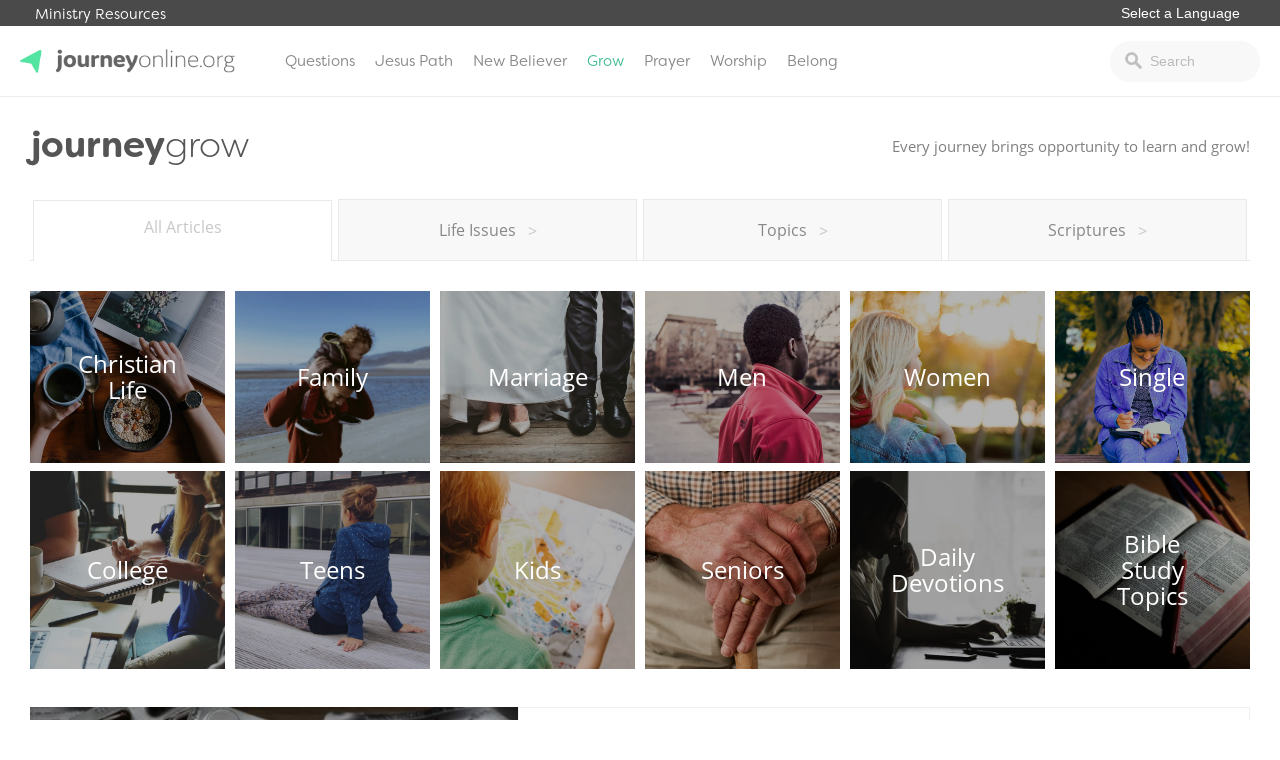

--- FILE ---
content_type: text/html; charset=UTF-8
request_url: https://journeyonline.org/articles/
body_size: 17483
content:
<!doctype html>
<html lang="en-US">
<head>
			<!-- Google Tag Manager -->
<script>(function(w,d,s,l,i){w[l]=w[l]||[];w[l].push({'gtm.start':
new Date().getTime(),event:'gtm.js'});var f=d.getElementsByTagName(s)[0],
j=d.createElement(s),dl=l!='dataLayer'?'&l='+l:'';j.async=true;j.src=
'https://www.googletagmanager.com/gtm.js?id='+i+dl;f.parentNode.insertBefore(j,f);
})(window,document,'script','dataLayer','GTM-PDVRDZC');</script>
<!-- End Google Tag Manager -->		<link rel="stylesheet" href="https://use.typekit.net/iwz1cuc.css">	<meta charset="UTF-8">
	<meta name="viewport" content="width=device-width, initial-scale=1">
	<link rel="profile" href="https://gmpg.org/xfn/11">

	<meta name='robots' content='index, follow, max-image-preview:large, max-snippet:-1, max-video-preview:-1' />
<!-- Hubbub v.1.34.3 https://morehubbub.com/ -->
<meta property="og:locale" content="en_US" />
<meta property="og:type" content="article" />
<meta property="og:title" content="Articles" />
<meta property="og:description" content="" />
<meta property="og:url" content="https://journeyonline.org/articles/" />
<meta property="og:site_name" content="JourneyOnline" />
<meta property="og:updated_time" content="2022-09-06T11:51:02+00:00" />
<meta property="article:published_time" content="2017-10-05T18:37:19+00:00" />
<meta property="article:modified_time" content="2022-09-06T11:51:02+00:00" />
<meta name="twitter:card" content="summary_large_image" />
<meta name="twitter:title" content="Articles" />
<meta name="twitter:description" content="" />
<meta class="flipboard-article" content="" />
<!-- Hubbub v.1.34.3 https://morehubbub.com/ -->

	<!-- This site is optimized with the Yoast SEO plugin v21.2 - https://yoast.com/wordpress/plugins/seo/ -->
	<title>Articles - JourneyOnline</title>
	<link rel="canonical" href="https://journeyonline.org/articles/" />
	<script type="application/ld+json" class="yoast-schema-graph">{"@context":"https://schema.org","@graph":[{"@type":"WebPage","@id":"https://journeyonline.org/articles/","url":"https://journeyonline.org/articles/","name":"Articles - JourneyOnline","isPartOf":{"@id":"https://journeyonline.org/#website"},"datePublished":"2017-10-05T18:37:19+00:00","dateModified":"2022-09-06T17:51:02+00:00","breadcrumb":{"@id":"https://journeyonline.org/articles/#breadcrumb"},"inLanguage":"en-US","potentialAction":[{"@type":"ReadAction","target":["https://journeyonline.org/articles/"]}]},{"@type":"BreadcrumbList","@id":"https://journeyonline.org/articles/#breadcrumb","itemListElement":[{"@type":"ListItem","position":1,"name":"Home","item":"https://journeyonline.org/"},{"@type":"ListItem","position":2,"name":"Articles"}]},{"@type":"WebSite","@id":"https://journeyonline.org/#website","url":"https://journeyonline.org/","name":"JourneyOnline","description":"Faith is a journey. You don’t have to walk it alone.","potentialAction":[{"@type":"SearchAction","target":{"@type":"EntryPoint","urlTemplate":"https://journeyonline.org/?s={search_term_string}"},"query-input":"required name=search_term_string"}],"inLanguage":"en-US"}]}</script>
	<!-- / Yoast SEO plugin. -->


<link rel="alternate" type="application/rss+xml" title="JourneyOnline &raquo; Feed" href="https://journeyonline.org/feed/" />
<link rel="alternate" type="application/rss+xml" title="JourneyOnline &raquo; Comments Feed" href="https://journeyonline.org/comments/feed/" />
<script type="text/javascript">
window._wpemojiSettings = {"baseUrl":"https:\/\/s.w.org\/images\/core\/emoji\/14.0.0\/72x72\/","ext":".png","svgUrl":"https:\/\/s.w.org\/images\/core\/emoji\/14.0.0\/svg\/","svgExt":".svg","source":{"concatemoji":"https:\/\/journeyonline.org\/wp-includes\/js\/wp-emoji-release.min.js?ver=6.2.8"}};
/*! This file is auto-generated */
!function(e,a,t){var n,r,o,i=a.createElement("canvas"),p=i.getContext&&i.getContext("2d");function s(e,t){p.clearRect(0,0,i.width,i.height),p.fillText(e,0,0);e=i.toDataURL();return p.clearRect(0,0,i.width,i.height),p.fillText(t,0,0),e===i.toDataURL()}function c(e){var t=a.createElement("script");t.src=e,t.defer=t.type="text/javascript",a.getElementsByTagName("head")[0].appendChild(t)}for(o=Array("flag","emoji"),t.supports={everything:!0,everythingExceptFlag:!0},r=0;r<o.length;r++)t.supports[o[r]]=function(e){if(p&&p.fillText)switch(p.textBaseline="top",p.font="600 32px Arial",e){case"flag":return s("\ud83c\udff3\ufe0f\u200d\u26a7\ufe0f","\ud83c\udff3\ufe0f\u200b\u26a7\ufe0f")?!1:!s("\ud83c\uddfa\ud83c\uddf3","\ud83c\uddfa\u200b\ud83c\uddf3")&&!s("\ud83c\udff4\udb40\udc67\udb40\udc62\udb40\udc65\udb40\udc6e\udb40\udc67\udb40\udc7f","\ud83c\udff4\u200b\udb40\udc67\u200b\udb40\udc62\u200b\udb40\udc65\u200b\udb40\udc6e\u200b\udb40\udc67\u200b\udb40\udc7f");case"emoji":return!s("\ud83e\udef1\ud83c\udffb\u200d\ud83e\udef2\ud83c\udfff","\ud83e\udef1\ud83c\udffb\u200b\ud83e\udef2\ud83c\udfff")}return!1}(o[r]),t.supports.everything=t.supports.everything&&t.supports[o[r]],"flag"!==o[r]&&(t.supports.everythingExceptFlag=t.supports.everythingExceptFlag&&t.supports[o[r]]);t.supports.everythingExceptFlag=t.supports.everythingExceptFlag&&!t.supports.flag,t.DOMReady=!1,t.readyCallback=function(){t.DOMReady=!0},t.supports.everything||(n=function(){t.readyCallback()},a.addEventListener?(a.addEventListener("DOMContentLoaded",n,!1),e.addEventListener("load",n,!1)):(e.attachEvent("onload",n),a.attachEvent("onreadystatechange",function(){"complete"===a.readyState&&t.readyCallback()})),(e=t.source||{}).concatemoji?c(e.concatemoji):e.wpemoji&&e.twemoji&&(c(e.twemoji),c(e.wpemoji)))}(window,document,window._wpemojiSettings);
</script>
<style type="text/css">
img.wp-smiley,
img.emoji {
	display: inline !important;
	border: none !important;
	box-shadow: none !important;
	height: 1em !important;
	width: 1em !important;
	margin: 0 0.07em !important;
	vertical-align: -0.1em !important;
	background: none !important;
	padding: 0 !important;
}
</style>
	<link rel='stylesheet' id='classic-theme-styles-css' href='https://journeyonline.org/wp-includes/css/classic-themes.min.css?ver=6.2.8' type='text/css' media='all' />
<style id='global-styles-inline-css' type='text/css'>
body{--wp--preset--color--black: #000000;--wp--preset--color--cyan-bluish-gray: #abb8c3;--wp--preset--color--white: #ffffff;--wp--preset--color--pale-pink: #f78da7;--wp--preset--color--vivid-red: #cf2e2e;--wp--preset--color--luminous-vivid-orange: #ff6900;--wp--preset--color--luminous-vivid-amber: #fcb900;--wp--preset--color--light-green-cyan: #7bdcb5;--wp--preset--color--vivid-green-cyan: #00d084;--wp--preset--color--pale-cyan-blue: #8ed1fc;--wp--preset--color--vivid-cyan-blue: #0693e3;--wp--preset--color--vivid-purple: #9b51e0;--wp--preset--gradient--vivid-cyan-blue-to-vivid-purple: linear-gradient(135deg,rgba(6,147,227,1) 0%,rgb(155,81,224) 100%);--wp--preset--gradient--light-green-cyan-to-vivid-green-cyan: linear-gradient(135deg,rgb(122,220,180) 0%,rgb(0,208,130) 100%);--wp--preset--gradient--luminous-vivid-amber-to-luminous-vivid-orange: linear-gradient(135deg,rgba(252,185,0,1) 0%,rgba(255,105,0,1) 100%);--wp--preset--gradient--luminous-vivid-orange-to-vivid-red: linear-gradient(135deg,rgba(255,105,0,1) 0%,rgb(207,46,46) 100%);--wp--preset--gradient--very-light-gray-to-cyan-bluish-gray: linear-gradient(135deg,rgb(238,238,238) 0%,rgb(169,184,195) 100%);--wp--preset--gradient--cool-to-warm-spectrum: linear-gradient(135deg,rgb(74,234,220) 0%,rgb(151,120,209) 20%,rgb(207,42,186) 40%,rgb(238,44,130) 60%,rgb(251,105,98) 80%,rgb(254,248,76) 100%);--wp--preset--gradient--blush-light-purple: linear-gradient(135deg,rgb(255,206,236) 0%,rgb(152,150,240) 100%);--wp--preset--gradient--blush-bordeaux: linear-gradient(135deg,rgb(254,205,165) 0%,rgb(254,45,45) 50%,rgb(107,0,62) 100%);--wp--preset--gradient--luminous-dusk: linear-gradient(135deg,rgb(255,203,112) 0%,rgb(199,81,192) 50%,rgb(65,88,208) 100%);--wp--preset--gradient--pale-ocean: linear-gradient(135deg,rgb(255,245,203) 0%,rgb(182,227,212) 50%,rgb(51,167,181) 100%);--wp--preset--gradient--electric-grass: linear-gradient(135deg,rgb(202,248,128) 0%,rgb(113,206,126) 100%);--wp--preset--gradient--midnight: linear-gradient(135deg,rgb(2,3,129) 0%,rgb(40,116,252) 100%);--wp--preset--duotone--dark-grayscale: url('#wp-duotone-dark-grayscale');--wp--preset--duotone--grayscale: url('#wp-duotone-grayscale');--wp--preset--duotone--purple-yellow: url('#wp-duotone-purple-yellow');--wp--preset--duotone--blue-red: url('#wp-duotone-blue-red');--wp--preset--duotone--midnight: url('#wp-duotone-midnight');--wp--preset--duotone--magenta-yellow: url('#wp-duotone-magenta-yellow');--wp--preset--duotone--purple-green: url('#wp-duotone-purple-green');--wp--preset--duotone--blue-orange: url('#wp-duotone-blue-orange');--wp--preset--font-size--small: 13px;--wp--preset--font-size--medium: 20px;--wp--preset--font-size--large: 36px;--wp--preset--font-size--x-large: 42px;--wp--preset--spacing--20: 0.44rem;--wp--preset--spacing--30: 0.67rem;--wp--preset--spacing--40: 1rem;--wp--preset--spacing--50: 1.5rem;--wp--preset--spacing--60: 2.25rem;--wp--preset--spacing--70: 3.38rem;--wp--preset--spacing--80: 5.06rem;--wp--preset--shadow--natural: 6px 6px 9px rgba(0, 0, 0, 0.2);--wp--preset--shadow--deep: 12px 12px 50px rgba(0, 0, 0, 0.4);--wp--preset--shadow--sharp: 6px 6px 0px rgba(0, 0, 0, 0.2);--wp--preset--shadow--outlined: 6px 6px 0px -3px rgba(255, 255, 255, 1), 6px 6px rgba(0, 0, 0, 1);--wp--preset--shadow--crisp: 6px 6px 0px rgba(0, 0, 0, 1);}:where(.is-layout-flex){gap: 0.5em;}body .is-layout-flow > .alignleft{float: left;margin-inline-start: 0;margin-inline-end: 2em;}body .is-layout-flow > .alignright{float: right;margin-inline-start: 2em;margin-inline-end: 0;}body .is-layout-flow > .aligncenter{margin-left: auto !important;margin-right: auto !important;}body .is-layout-constrained > .alignleft{float: left;margin-inline-start: 0;margin-inline-end: 2em;}body .is-layout-constrained > .alignright{float: right;margin-inline-start: 2em;margin-inline-end: 0;}body .is-layout-constrained > .aligncenter{margin-left: auto !important;margin-right: auto !important;}body .is-layout-constrained > :where(:not(.alignleft):not(.alignright):not(.alignfull)){max-width: var(--wp--style--global--content-size);margin-left: auto !important;margin-right: auto !important;}body .is-layout-constrained > .alignwide{max-width: var(--wp--style--global--wide-size);}body .is-layout-flex{display: flex;}body .is-layout-flex{flex-wrap: wrap;align-items: center;}body .is-layout-flex > *{margin: 0;}:where(.wp-block-columns.is-layout-flex){gap: 2em;}.has-black-color{color: var(--wp--preset--color--black) !important;}.has-cyan-bluish-gray-color{color: var(--wp--preset--color--cyan-bluish-gray) !important;}.has-white-color{color: var(--wp--preset--color--white) !important;}.has-pale-pink-color{color: var(--wp--preset--color--pale-pink) !important;}.has-vivid-red-color{color: var(--wp--preset--color--vivid-red) !important;}.has-luminous-vivid-orange-color{color: var(--wp--preset--color--luminous-vivid-orange) !important;}.has-luminous-vivid-amber-color{color: var(--wp--preset--color--luminous-vivid-amber) !important;}.has-light-green-cyan-color{color: var(--wp--preset--color--light-green-cyan) !important;}.has-vivid-green-cyan-color{color: var(--wp--preset--color--vivid-green-cyan) !important;}.has-pale-cyan-blue-color{color: var(--wp--preset--color--pale-cyan-blue) !important;}.has-vivid-cyan-blue-color{color: var(--wp--preset--color--vivid-cyan-blue) !important;}.has-vivid-purple-color{color: var(--wp--preset--color--vivid-purple) !important;}.has-black-background-color{background-color: var(--wp--preset--color--black) !important;}.has-cyan-bluish-gray-background-color{background-color: var(--wp--preset--color--cyan-bluish-gray) !important;}.has-white-background-color{background-color: var(--wp--preset--color--white) !important;}.has-pale-pink-background-color{background-color: var(--wp--preset--color--pale-pink) !important;}.has-vivid-red-background-color{background-color: var(--wp--preset--color--vivid-red) !important;}.has-luminous-vivid-orange-background-color{background-color: var(--wp--preset--color--luminous-vivid-orange) !important;}.has-luminous-vivid-amber-background-color{background-color: var(--wp--preset--color--luminous-vivid-amber) !important;}.has-light-green-cyan-background-color{background-color: var(--wp--preset--color--light-green-cyan) !important;}.has-vivid-green-cyan-background-color{background-color: var(--wp--preset--color--vivid-green-cyan) !important;}.has-pale-cyan-blue-background-color{background-color: var(--wp--preset--color--pale-cyan-blue) !important;}.has-vivid-cyan-blue-background-color{background-color: var(--wp--preset--color--vivid-cyan-blue) !important;}.has-vivid-purple-background-color{background-color: var(--wp--preset--color--vivid-purple) !important;}.has-black-border-color{border-color: var(--wp--preset--color--black) !important;}.has-cyan-bluish-gray-border-color{border-color: var(--wp--preset--color--cyan-bluish-gray) !important;}.has-white-border-color{border-color: var(--wp--preset--color--white) !important;}.has-pale-pink-border-color{border-color: var(--wp--preset--color--pale-pink) !important;}.has-vivid-red-border-color{border-color: var(--wp--preset--color--vivid-red) !important;}.has-luminous-vivid-orange-border-color{border-color: var(--wp--preset--color--luminous-vivid-orange) !important;}.has-luminous-vivid-amber-border-color{border-color: var(--wp--preset--color--luminous-vivid-amber) !important;}.has-light-green-cyan-border-color{border-color: var(--wp--preset--color--light-green-cyan) !important;}.has-vivid-green-cyan-border-color{border-color: var(--wp--preset--color--vivid-green-cyan) !important;}.has-pale-cyan-blue-border-color{border-color: var(--wp--preset--color--pale-cyan-blue) !important;}.has-vivid-cyan-blue-border-color{border-color: var(--wp--preset--color--vivid-cyan-blue) !important;}.has-vivid-purple-border-color{border-color: var(--wp--preset--color--vivid-purple) !important;}.has-vivid-cyan-blue-to-vivid-purple-gradient-background{background: var(--wp--preset--gradient--vivid-cyan-blue-to-vivid-purple) !important;}.has-light-green-cyan-to-vivid-green-cyan-gradient-background{background: var(--wp--preset--gradient--light-green-cyan-to-vivid-green-cyan) !important;}.has-luminous-vivid-amber-to-luminous-vivid-orange-gradient-background{background: var(--wp--preset--gradient--luminous-vivid-amber-to-luminous-vivid-orange) !important;}.has-luminous-vivid-orange-to-vivid-red-gradient-background{background: var(--wp--preset--gradient--luminous-vivid-orange-to-vivid-red) !important;}.has-very-light-gray-to-cyan-bluish-gray-gradient-background{background: var(--wp--preset--gradient--very-light-gray-to-cyan-bluish-gray) !important;}.has-cool-to-warm-spectrum-gradient-background{background: var(--wp--preset--gradient--cool-to-warm-spectrum) !important;}.has-blush-light-purple-gradient-background{background: var(--wp--preset--gradient--blush-light-purple) !important;}.has-blush-bordeaux-gradient-background{background: var(--wp--preset--gradient--blush-bordeaux) !important;}.has-luminous-dusk-gradient-background{background: var(--wp--preset--gradient--luminous-dusk) !important;}.has-pale-ocean-gradient-background{background: var(--wp--preset--gradient--pale-ocean) !important;}.has-electric-grass-gradient-background{background: var(--wp--preset--gradient--electric-grass) !important;}.has-midnight-gradient-background{background: var(--wp--preset--gradient--midnight) !important;}.has-small-font-size{font-size: var(--wp--preset--font-size--small) !important;}.has-medium-font-size{font-size: var(--wp--preset--font-size--medium) !important;}.has-large-font-size{font-size: var(--wp--preset--font-size--large) !important;}.has-x-large-font-size{font-size: var(--wp--preset--font-size--x-large) !important;}
.wp-block-navigation a:where(:not(.wp-element-button)){color: inherit;}
:where(.wp-block-columns.is-layout-flex){gap: 2em;}
.wp-block-pullquote{font-size: 1.5em;line-height: 1.6;}
</style>
<link rel='stylesheet' id='dpsp-frontend-style-pro-css' href='https://journeyonline.org/wp-content/plugins/social-pug/assets/dist/style-frontend-pro.css?ver=1.34.3' type='text/css' media='all' />
<style id='dpsp-frontend-style-pro-inline-css' type='text/css'>

				@media screen and ( max-width : 40px ) {
					.dpsp-content-wrapper.dpsp-hide-on-mobile,
					.dpsp-share-text.dpsp-hide-on-mobile {
						display: none;
					}
					.dpsp-has-spacing .dpsp-networks-btns-wrapper li {
						margin:0 2% 10px 0;
					}
					.dpsp-network-btn.dpsp-has-label:not(.dpsp-has-count) {
						max-height: 40px;
						padding: 0;
						justify-content: center;
					}
					.dpsp-content-wrapper.dpsp-size-small .dpsp-network-btn.dpsp-has-label:not(.dpsp-has-count){
						max-height: 32px;
					}
					.dpsp-content-wrapper.dpsp-size-large .dpsp-network-btn.dpsp-has-label:not(.dpsp-has-count){
						max-height: 46px;
					}
				}
			
</style>
<link rel='stylesheet' id='wp-pagenavi-css' href='https://journeyonline.org/wp-content/plugins/wp-pagenavi/pagenavi-css.css?ver=2.70' type='text/css' media='all' />
<link rel='stylesheet' id='journeyonline-style-css' href='https://journeyonline.org/wp-content/themes/journeyonline/style.css?ver=20190322b' type='text/css' media='all' />
<link rel='stylesheet' id='journeyonline-main-style-css' href='https://journeyonline.org/wp-content/themes/journeyonline/css/main.css?ver=20200915' type='text/css' media='all' />
<link rel='stylesheet' id='journeyonline-additions-style-css' href='https://journeyonline.org/wp-content/themes/journeyonline/css/additions.css?ver=20200915' type='text/css' media='all' />
<link rel='stylesheet' id='dashicons-css' href='https://journeyonline.org/wp-includes/css/dashicons.min.css?ver=6.2.8' type='text/css' media='all' />
<link rel='stylesheet' id='elementor-icons-css' href='https://journeyonline.org/wp-content/plugins/elementor/assets/lib/eicons/css/elementor-icons.min.css?ver=5.29.0' type='text/css' media='all' />
<link rel='stylesheet' id='elementor-frontend-css' href='https://journeyonline.org/wp-content/plugins/elementor/assets/css/frontend-lite.min.css?ver=3.21.4' type='text/css' media='all' />
<link rel='stylesheet' id='swiper-css' href='https://journeyonline.org/wp-content/plugins/elementor/assets/lib/swiper/v8/css/swiper.min.css?ver=8.4.5' type='text/css' media='all' />
<link rel='stylesheet' id='elementor-post-32100-css' href='https://journeyonline.org/wp-content/uploads/elementor/css/post-32100.css?ver=1768318978' type='text/css' media='all' />
<link rel='stylesheet' id='elementor-pro-css' href='https://journeyonline.org/wp-content/plugins/elementor-pro/assets/css/frontend-lite.min.css?ver=3.13.2' type='text/css' media='all' />
<link rel='stylesheet' id='elementor-global-css' href='https://journeyonline.org/wp-content/uploads/elementor/css/global.css?ver=1768319150' type='text/css' media='all' />
<link rel='stylesheet' id='google-fonts-1-css' href='https://fonts.googleapis.com/css?family=Roboto%3A100%2C100italic%2C200%2C200italic%2C300%2C300italic%2C400%2C400italic%2C500%2C500italic%2C600%2C600italic%2C700%2C700italic%2C800%2C800italic%2C900%2C900italic%7CRoboto+Slab%3A100%2C100italic%2C200%2C200italic%2C300%2C300italic%2C400%2C400italic%2C500%2C500italic%2C600%2C600italic%2C700%2C700italic%2C800%2C800italic%2C900%2C900italic&#038;display=swap&#038;ver=6.2.8' type='text/css' media='all' />
<link rel="preconnect" href="https://fonts.gstatic.com/" crossorigin><script type='text/javascript' src='https://journeyonline.org/wp-includes/js/jquery/jquery.min.js?ver=3.6.4' id='jquery-core-js'></script>
<script type='text/javascript' src='https://journeyonline.org/wp-includes/js/jquery/jquery-migrate.min.js?ver=3.4.0' id='jquery-migrate-js'></script>
<script type='text/javascript' src='https://journeyonline.org/wp-content/themes/journeyonline/js/site.js?ver=20210219' id='journeyonline-site-js'></script>
<link rel="https://api.w.org/" href="https://journeyonline.org/wp-json/" /><link rel="alternate" type="application/json" href="https://journeyonline.org/wp-json/wp/v2/pages/9" /><link rel="EditURI" type="application/rsd+xml" title="RSD" href="https://journeyonline.org/xmlrpc.php?rsd" />
<link rel="wlwmanifest" type="application/wlwmanifest+xml" href="https://journeyonline.org/wp-includes/wlwmanifest.xml" />
<meta name="generator" content="WordPress 6.2.8" />
<link rel='shortlink' href='https://journeyonline.org/?p=9' />
<link rel="alternate" type="application/json+oembed" href="https://journeyonline.org/wp-json/oembed/1.0/embed?url=https%3A%2F%2Fjourneyonline.org%2Farticles%2F" />
<link rel="alternate" type="text/xml+oembed" href="https://journeyonline.org/wp-json/oembed/1.0/embed?url=https%3A%2F%2Fjourneyonline.org%2Farticles%2F&#038;format=xml" />
<meta name="hubbub-info" description="Hubbub 1.34.3"><meta name="generator" content="Elementor 3.21.4; features: e_optimized_assets_loading, e_optimized_css_loading, additional_custom_breakpoints; settings: css_print_method-external, google_font-enabled, font_display-swap">
		<style type="text/css">
					.site-title,
			.site-description {
				position: absolute;
				clip: rect(1px, 1px, 1px, 1px);
			}
				</style>
		<link rel="icon" href="https://journeyonline.org/wp-content/uploads/2017/10/icon-150x150.png" sizes="32x32" />
<link rel="icon" href="https://journeyonline.org/wp-content/uploads/2017/10/icon.png" sizes="192x192" />
<link rel="apple-touch-icon" href="https://journeyonline.org/wp-content/uploads/2017/10/icon.png" />
<meta name="msapplication-TileImage" content="https://journeyonline.org/wp-content/uploads/2017/10/icon.png" />
<style>.api-hide{display:none!important;}</style>		<style type="text/css" id="wp-custom-css">
			.dpsp-networks-btns-wrapper li .dpsp-network-btn {
background: white !important;
border: 1px solid gray !important;
color: black !important;
text-indent: 15px;
font-weight: 300
}

.dpsp-network-icon {
background: white !important;
border-left: 1px solid gray !important;
border-right: 1px solid gray !important;
border-top: 2px solid gray !important;
border-bottom: 2px solid gray !important;
color: black !important;
text-indent: 0px
}


.dpsp-network-icon::before {
color: black
}

.page-template-page-started .getting_started_content {   
    margin-top: -70px;
    padding-top: 70px;
}

#pick-language {
border: 0px;
font-size: .9rem;
margin: 0px 0px 3px 0px;
padding: 0px 10px;
border-radius: 0px;
-webkit-appearance: none; 
   -moz-appearance: none;
   appearance: none;  
background: transparent;
color: white;
outline: none;
font-weight: 400;
}

.additional_sites {
    background: #4a4a4a !important;
}



.site-header {
    border-top: 0px solid #43bc94 !important;
}

.left-dark-gradient {
	opacity: 1 !important;
}

.home_header .button {
    display: inline-block;
    padding: 12px 70px;
    margin-top: 10px;
}

.home_header h4 {
    font-family: "filson-soft",sans-serif;
    font-weight: 300;
    text-transform: uppercase;
    letter-spacing: 2px;
    font-size: 17px;
	margin: 0px 0px 23px 0px;
}

/* Echo Chat Begin */
.js-widget.echo-chat-widget .input-text {    
    background: rgba(255, 255, 255, 0.24) !important;
    color: black !important;
    font-style:normal !important;
    border: 1px solid #ccd0d9 !important;
    padding: 8px 10px 8px !important;
}
.js-widget.echo-chat-widget .input-text::placeholder {    
    color: #858585 !important;
}
.js-widget.echo-chat-widget input[type="text"]::-webkit-input-placeholder {
  font-style: normal !important;
}
.js-widget.echo-chat-widget input[type="text"]:-moz-placeholder { /* Firefox 18- */
  font-style: normal !important;
}
.js-widget.echo-chat-widget input[type="text"]::-moz-placeholder {  /* Firefox 19+ */
  font-style: normal !important;
}
.js-widget.echo-chat-widget input[type="text"]:-ms-input-placeholder {
  font-style: normal !important;
}
.js-widget.echo-chat-widget .echo-button.button-secondary {
  border: 1px solid #a0a0a0 !important;
  border-radius:6px !important;
  color: white !important;
  font-size:16px !important;
  font-weight:normal !important;
  padding:13px 15px 13px !important;
}
.js-widget.echo-chat-widget .echo-chat-header .echo-title {
  font-size:20px !important;
  font-weight:500 !important;
  color:#5d5d5d;
}
.js-widget.echo-chat-widget .chat-form {
  background: rgba(14, 120, 137, 0.5) !important;
}
.js-widget.echo-chat-widget .new-message-content::placeholder {
  color:#3c3c3c !important;
}
div#echo-chat-widget-panel-button {
    max-width: 15% !important;
}
/* Echo Chat End */


.level-box {
	display: none;
}

.footer_promo_content .wrapper {
	width: 50%;
}

.footer_promo_content h2 {
	font-weight: 900;
}

#menu-item-20794 a {
	color: #af0909;
}

#menu-item-20794 a:hover {
	color: white;
	background: #af0909;
}

#biblia_biblesearch {
	width: 100% !important;
}

@media screen and (max-width: 850px) {
	.home_articles .wrapper .two_column {
		width: 100%;
	}
	
.home_articles .wrapper .one_column {
		width: 100%;
	}
	
.home_articles .article-item {
    width: 49%;
}
}

@media screen and (max-width: 850px) {
.home_articles .article-item {
    width: 100%;
}
	
	.archive .article-filter {
		width: 100%;
	}
	
	.answer-feature {
		flex-direction: column;
	}
}

.page-template-page-home2 .home_articles .wrapper .featured_articles {
    z-index: 99;
}


body #gform_wrapper_13 .gfield_checkbox li input[type=checkbox] {
    opacity: 0;
    position: absolute;   
}
body #gform_wrapper_13 .gfield_checkbox li input[type=checkbox] + label{
    position: relative;
    overflow: hidden;
    padding-left: 35px;
    cursor: pointer;
    display: inline-block;
}

body #gform_wrapper_13 .gfield_checkbox li input[type=checkbox] + label:before,
body #gform_wrapper_13 .gfield_checkbox li input[type=checkbox] + label:after{
    content: '';
    position: absolute;
    left: 0;
    z-index: 1;
    -webkit-transition: .2s;
    transition: .2s;
}
/* after */
body #gform_wrapper_13 .gfield_checkbox li input[type=checkbox]:not(:checked) + label:after{
    width: 20px;
    height: 20px;
    border: 1px solid gray;
    top: 0px;
}
body #gform_wrapper_13 .gfield_checkbox li input[type=checkbox]:checked + label:after{
    top: 0;
    width: 20px;
    height: 20px;
    border: 1px solid #7EE0A6;
    background-color: #7EE0A6;
    z-index: 0;
	border-radius: 2px
}
/* before */
body #gform_wrapper_13 .gfield_checkbox li input[type=checkbox]:not(:checked) + label:before{
	    width: 0;
    height: 0;
    border: 3px solid transparent;
    left: 6px;
    top: 10px;
    -webkit-transform: rotateZ(37deg);
    transform: rotateZ(37deg);
    -webkit-transform-origin: 100% 100%;
    transform-origin: 100% 100%;
}
body #gform_wrapper_13 .gfield_checkbox li input[type=checkbox]:checked + label:before{
	    top: 0;
    left: 1px;
    width: 8px;
    height: 13px;
	margin-top:3px;
    border-top: 2px solid transparent;
    border-left: 2px solid transparent;
    border-right: 2px solid #fff;
    border-bottom: 2px solid #fff;
    -webkit-transform: rotateZ(37deg);
    transform: rotateZ(37deg);
    -webkit-transform-origin: 100% 100%;
    transform-origin: 100% 100%;
}

  
  .devotional_item {
	  border-top: 1px solid #ededed;
		margin-top: 20px;
		padding-top: 10px;
		border-bottom: 0px !important;
  }
  
  
 .devotional_item h5 {
	 color: #67B896;
	 text-transform: uppercase;
	 margin: 0px;
	 font-size: .8rem;
 }

.devotional_item h3 {
	 margin: 0px 0px 10px 0px;
 }

.devotional_item p {
	 margin: 0px;
	font-size: .9rem;
	line-height: 1.5;
 }


.page-template-page-home2 .featured-topics {
	margin-top: -110px;
}

.page-template-page-home2 .featured-topics .featured-topic {
	box-shadow: 0px 0px 10px 0px rgba(0, 0, 0, .4);
}


.page-template-page-home2 .home_articles.questions_conversations .article-item {
    width: 49%;
}

.page-template-page-home3 .featured_topic .featured_article {
	display: flex;
	flex-direction: column;
}



@media screen and (max-width: 850px) {
	
	.answer-feature {
		flex-direction: column !important;
	}
	
	.answer-feature-image, .answer-feature-text {
		width: 100% !important;
	}
	
	.answer-feature h3 {
		width: 100% !important;
	}
	
	.answer-feature p {
		width: 100% !important;
	}
	
	.answer-feature a {
		width: 100% !important;
	}
	
	.footer_promo_content .wrapper {
		width: 100%;
	}
	
	.footer_promo_content .wrapper h2 {
		font-size: 1.5rem;
	}
}


.series-content-text ul, .series-content-text ol {
	margin: 0px 0px 20px 20px;
	padding: 0px;
}

@media screen and (max-width: 850px) {
.site-header {
    margin-top: -22px;
	z-index: 99999;
	}
	.additional_sites {
		z-index: 99999;
		position: fixed;
	}
	
	.additional_sites .wrapper {
		 padding: 3px 5px;
	}
	
	.additional_sites .wrapper > a {
		display: none;
	}
}

.series-content {
	padding-left: 0px;
}

body .series-wrapper {
	max-width: 1440px;
}

.single-series .footer_promo_content {
	display: none;
}

.series-content .button {
	width: 95%;
}

.series-content {
	padding-top: 25px;
}

.dpsp-networks-btns-wrapper .dpsp-network-btn .dpsp-network-icon svg {
	fill: black !important;
}

.dpsp-networks-btns-wrapper .dpsp-network-btn .dpsp-network-icon {
	border: 1px solid #b1b1b1 !important;
    margin-top: 1px !important;
}

.article-item-text h2 a {
    text-decoration: none;
    color: #888888;
	font-family: inherit !important;
    text-transform: capitalize;
    font-size: 1rem;
    line-height: .9 !important;
    color: #4c4c4c;
}

.home_number {
	z-index: 99 !important;
}

.dpsp-button-style-1 .dpsp-network-btn .dpsp-network-icon:not(.dpsp-network-icon-outlined) .dpsp-network-icon-inner>svg {
	fill: black !important;
}

.archive .article-filter {
	width: 100%;
}

.archive .article-categories > ul {
    column-count: 4;
}

.nbc .entry-content {
    width: 100%;
    float: left;
    margin-right: 0;
		margin-bottom: 0px;
    padding: 0;
}

.nbc .hentry {
	margin: 0px;
}

.page-template-page-blank .footer_promo_content {
	display: none !important;
}

.page-id-30975 #main .wrapper {
	max-width: auto;
	width: 100%;
	padding: 0px;
	max-width: none !important;
	display: flex;
}

.page-id-30975 #main .nbc.alignfull, .page-id-30975 #main .nbc .alignfull {
	left: auto;
	width: auto !important;
	max-width: none !important;
}

.page-id-30975 .nbc {
	width: 100% !important;
	border: 1px;
	border-color: black;
	box-sizing: border-box;
}



.page-id-30975 #main .wrap p, .page-id-30975 #main .wrap ul, .page-id-30975 #main .wrap ol {
	   padding: 0px 15%
}


.page-id-30975 #main .nbc.alignfull.nbc-grid {
	display: flex;
	width: 19% !important;
	background: white;
	border: 0px 0px 2px 0px rgba(0, 0, 0, .5);
	flex-direction: column;
	justify-content: flex-start;
	align-items: start;
	padding: 0px;
	padding-top: 27px;
	background: #f7f7f7;
}

.page-id-30975 #main .nbc.alignfull.nbc-grid div {
	width: 100%; 
	display: block;
	padding: 0px;
	margin: 0px;
}


.page-id-30975 #main .nbc.alignfull.nbc-grid div a {
	width: 100%; 
	display: block;
	margin: 0px 0px -10px 0px;
	padding: 30px 20px;
	line-height: 1;
	color: gray;
	border-bottom: 1px solid;
	border-color: #ededed;
	text-decoration: none;
}

.page-id-30975 #main .nbc.alignfull.nbc-grid div a:hover {
	background: #43bc94;
	color: white;
}

.page-id-30975 #main .nbc.alignfull.nbc-grid div a.current_lesson {
	background: #fc502c !important;
	color: white;
}

.page-id-30975 #progress.nbc {
	background:  #43bc94;
	padding: 20px;
	color: white;
	display: none;
}

.page-id-30975 #progress.nbc input {
	margin-right: 8px;
}

.page-id-30975 #progress.nbc .progress-submit {
	border: 0px; 
	background: #318b6d; 
	padding: 10px 20px;
	color: white;
	font-size: 1rem
}

.post_count {
	font-size: .8rem !important;
	color: #959595;
	text-decoration: none;
}

.article-filter > ul li {
	font-size: .8rem !important;
	display: block;
	color: #959595;
}

.article-filter > ul li a {
	font-size: 1rem;
	display: inline;
}

.article-categories > ul > li > ul > li a {
	font-size: 1rem;
	display: inline;
}

.page-id-30975 .wp-block-spacer {
	height: 20px !important;
}


		</style>
			<style type="text/css">
		.gform_wrapper .gform_footer input.button, .gform_wrapper .gform_footer input[type=submit], .gform_wrapper .gform_page_footer input.button, .gform_wrapper .gform_page_footer input[type=submit]  { background: #43bc94; }
		a, a:hover{ color: #43bc94; }
		a:visited { color: auto; }
		.menu-item a:hover { background: #43bc94; }
		input[type="text"].header-search_input:focus {border: 1px solid #43bc94;}
		.menu-toggle { background: #43bc94; }
		.site-header { border-top: 2px solid #43bc94;}
		.current-menu-item > a { color: #43bc94; }
		.brand_background { background: #43bc94; }
		.video_cta a:hover { background: #43bc94; color: white; }
		.footer { border-bottom: 15px solid #43bc94; }
		.button { background: #43bc94; }
		#play-btn { background: #43bc94; }
		progress[value] { color: #43bc94; border-radius: 0px;}
		progress[value]::-webkit-progress-bar { color: #43bc94; border-radius: 0px;}
		progress::-webkit-progress-value { background-color: #43bc94; border-radius: 0px;}
		.related_series-text span { color: #43bc94; }
		.call-to-action-boxes .sidebar_cta:first-of-type .button { background: #43bc94; }
		.call-to-action-boxes .sidebar_cta .button:hover { background: #43bc94; }
		.series-header span { color: #43bc94; }
		.single-series .series-navigation-item:first-of-type a, .current-navigation-item a, .series-navigation-item a:hover { background: #43bc94; }
		.article-item-text span { color: #43bc94; }
		.category-nav a:hover, .category-nav a:hover span { background: #43bc94; color: white; }
		.wp-pagenavi a:hover { background: #43bc94; color: white; border: 1px solid #43bc94; border-left: 0px;  }
		.button-outline:hover { background: #43bc94 !important; opacity: 1; border: 1px solid #43bc94; color: white !important;}
		.your_series h2, .list_series h1 { color: #43bc94; }
		.article-item-text.viewed-article-items:hover { background: #43bc94; color: white; }
		.article-item-text.viewed-article-items:hover span, 	.article-item-text.viewed-article-items:hover h2 { background: #43bc94; color: white; }
		.service-source a { color: #43bc94; }
		#form-submit { background: #43bc94; color: white; }
		.form-sidebar h4 { color: #43bc94; }
		.form-wrapper .radio input:checked + label::before { background: #43bc94; border: 1px solid #43bc94;}
		.gform_wrapper ul.gfield_radio li input[type=radio]:checked+label::before {background: #43bc94;border: 1px solid #43bc94;}
		.series_info h4 { color: #43bc94; }
		.home .first_group li:first-of-type a { background: #43bc94; color: white; }
		.home .answers_list li a:hover { background: #43bc94; color: white; }
		.home_header .header_text h4 { color: #43bc94; }
		.featured_topic .featured_article h4 { color: #43bc94;  }
		.related_posts ul li a:hover { color: #43bc94;  }
		.page-template-page-church h4 { color: #43bc94; }
		.posts-navigation .nav-links > div a:hover { background: #43bc94; color: white; }
		.series-content .series-content-item > h2 { color: #43bc94;	}
		.page-template-page-started .call-to-action-boxes .sidebar_cta.current .button { background: #43bc94; color: white; }
		#ess-main-wrapper .ess-social-network-lists .ess-social-networks:hover { background: #43bc94 !important; color: white !important; border: 1px solid #43bc94 !important; }
		#ess-main-wrapper .ess-social-network-lists .ess-social-networks:hover .ess-icon { background: #43bc94 !important; color: white !important; }
		#bw-widget .bw-widget-customizable { background: #43bc94 !important; }
		.archive .article-categories > ul > li > a { color: #43bc94; }
		.additional_sites {background: #43bc94;}
		.home_number {background: #43bc94;}
	</style>
	
</head>

<body data-rsssl=1 class="page-template page-template-page-articles page-template-page-articles-php page page-id-9 elementor-default elementor-kit-32100 elementor-page elementor-page-9">
			<!-- Google Tag Manager (noscript) -->
<noscript><iframe src="https://www.googletagmanager.com/ns.html?id=GTM-PDVRDZC"
height="0" width="0" style="display:none;visibility:hidden"></iframe></noscript>
<!-- End Google Tag Manager (noscript) -->	<div id="page" class="site">
	<a class="skip-link screen-reader-text" href="#content">Skip to content</a>

	<header class="additional_sites">
		<div class="wrapper">
                    <a href="https://ministry.journeyonline.org/">Ministry Resources</a>
                    <!--Additional language sites -->
                    <select id="pick-language">
                        <option value="">Select a Language</option>
                        <option value="https://journeyonline.org">English</option>
<option value="https://www.alrihla.me/">Arabic</option>
<option value="https://renshengdaan.com">Chinese</option>
<option value="http://deaf.journeyanswers.com">Deaf</option>
<option value="http://journeyanswers.ph">Filipino</option>
<option value="https://leparcours.net">French</option>
<option value="https://lebenswegweiser.com">German</option>
<option value="https://masahachayim.com/">Hebrew</option>
<option value="https://teranghidup.com">Indonesian</option>
<option value="https://kyounokibo.com/">Japanese</option>
<option value="http://journeyanswers.kr">Korean</option>
<option value="http://pasokhha.com">Persian</option>
<option value="https://respostasdavida.com">Portuguese</option>
<option value="https://internetputeshestvie.org">Russian</option>
<option value="https://juntosenelcamino.com/">Spanish</option>
<option value="http://buochyvong.com">Vietnamese</option>
                    </select>
		</div>
	</header>
	<header id="masthead" class="site-header">
		<div class="site-header-wrapper">
			<div class="site-branding">
				<a href="https://journeyonline.org/"><img src="https://journeyonline.org/wp-content/uploads/2017/10/color-logo.png" /></a>					<p class="site-title"><a href="https://journeyonline.org/" rel="home">JourneyOnline</a></p>
							</div><!-- .site-branding -->

			<div class="site-header-items" id="site-header-items">
				<button class="menu-toggle" aria-controls="primary-menu" aria-expanded="false">Menu</button>
				<nav id="site-navigation" class="main-navigation">
					<div class="menu-main-menu-container"><ul id="primary-menu" class="menu"><li id="menu-item-271" class="menu-item menu-item-type-post_type menu-item-object-page menu-item-has-children menu-item-271"><a href="https://journeyonline.org/answers/">Questions</a>
<ul class="sub-menu">
	<li id="menu-item-553" class="menu-item menu-item-type-custom menu-item-object-custom menu-item-553"><a href="/how-to-deal-with-anxiety/">Anxiety</a></li>
	<li id="menu-item-554" class="menu-item menu-item-type-custom menu-item-object-custom menu-item-554"><a href="/how-to-deal-with-brokenness/">Brokenness</a></li>
	<li id="menu-item-555" class="menu-item menu-item-type-custom menu-item-object-custom menu-item-555"><a href="/finding-direction-in-a-confusing-world/">Confusion</a></li>
	<li id="menu-item-558" class="menu-item menu-item-type-custom menu-item-object-custom menu-item-558"><a href="/living-again-overcoming-the-pain-of-death/">Death</a></li>
	<li id="menu-item-559" class="menu-item menu-item-type-custom menu-item-object-custom menu-item-559"><a href="/overcoming-depression/">Depression</a></li>
	<li id="menu-item-560" class="menu-item menu-item-type-custom menu-item-object-custom menu-item-560"><a href="/disappointments-cause-emptiness/">Emptiness</a></li>
	<li id="menu-item-561" class="menu-item menu-item-type-custom menu-item-object-custom menu-item-561"><a href="/finding-a-way-to-face-our-fears/">Fear</a></li>
	<li id="menu-item-563" class="menu-item menu-item-type-custom menu-item-object-custom menu-item-563"><a href="/found-guilty/">Guilt</a></li>
	<li id="menu-item-565" class="menu-item menu-item-type-custom menu-item-object-custom menu-item-565"><a href="/answers/">More Issues</a></li>
</ul>
</li>
<li id="menu-item-3619" class="menu-item menu-item-type-custom menu-item-object-custom menu-item-3619"><a href="/get-started">Jesus Path</a></li>
<li id="menu-item-31754" class="menu-item menu-item-type-custom menu-item-object-custom menu-item-31754"><a href="https://journeyonline.org/new-believers-course/?part=1">New Believer</a></li>
<li id="menu-item-272" class="menu-item menu-item-type-post_type menu-item-object-page current-menu-item page_item page-item-9 current_page_item current-menu-ancestor current-menu-parent current_page_parent current_page_ancestor menu-item-has-children menu-item-272"><a href="https://journeyonline.org/articles/" aria-current="page">Grow</a>
<ul class="sub-menu">
	<li id="menu-item-20971" class="menu-item menu-item-type-custom menu-item-object-custom menu-item-20971"><a href="/talks">JourneyTalks</a></li>
	<li id="menu-item-23997" class="menu-item menu-item-type-custom menu-item-object-custom menu-item-23997"><a href="https://journeyonline.org/category/journeyquestions/">JourneyQuestions</a></li>
	<li id="menu-item-27939" class="menu-item menu-item-type-custom menu-item-object-custom menu-item-27939"><a href="https://journeyonline.org/devotional-sign-up/">Devotionals</a></li>
	<li id="menu-item-4548" class="menu-item menu-item-type-custom menu-item-object-custom menu-item-4548"><a href="/category/christian-life/">Christian Life</a></li>
	<li id="menu-item-4549" class="menu-item menu-item-type-custom menu-item-object-custom menu-item-4549"><a href="/category/family/">Family</a></li>
	<li id="menu-item-4550" class="menu-item menu-item-type-custom menu-item-object-custom menu-item-4550"><a href="/category/marriage/">Marriage</a></li>
	<li id="menu-item-4551" class="menu-item menu-item-type-custom menu-item-object-custom menu-item-4551"><a href="/category/church-leaders/">Church Leaders</a></li>
	<li id="menu-item-4553" class="menu-item menu-item-type-custom menu-item-object-custom menu-item-4553"><a href="/category/bible-studies/">Bible Study</a></li>
	<li id="menu-item-4554" class="menu-item menu-item-type-custom menu-item-object-custom current-menu-item menu-item-4554"><a href="/articles/" aria-current="page">More</a></li>
</ul>
</li>
<li id="menu-item-24930" class="menu-item menu-item-type-custom menu-item-object-custom menu-item-24930"><a href="/series/prayer/">Prayer</a></li>
<li id="menu-item-33768" class="menu-item menu-item-type-custom menu-item-object-custom menu-item-33768"><a href="https://journeyonline.org/category/journeytalks/the-sermon-on-the-mount/">Worship</a></li>
<li id="menu-item-274" class="menu-item menu-item-type-post_type menu-item-object-page menu-item-274"><a href="https://journeyonline.org/churches/">Belong</a></li>
</ul></div>				</nav><!-- #site-navigation -->

				<div class="site-header-search">
					<form action="/" method="get">
					    <input type="text" name="s" id="search" class="header-search_input" value="" placeholder="Search"/>
					    <input type="submit" alt="Search" class="header-search_submit"/>
					</form>
				</div><!-- .site-header-search -->
			</div><!-- .site-header-items -->
		</div><!-- .site-header-wrapper -->
	</header><!-- #masthead -->

	<div id="content" class="site-content">

	<div id="primary" class="content-area">
		<main id="main" class="site-main">
			<div class="wrapper clearfix">

				<div class="page-header">
					<h1>journey<span>grow</h1>
					<p>Every journey brings opportunity to learn and grow!</p>
				</div>

								<div class="category-nav">
					<a href="https://journeyonline.org/articles/" class="current">All Articles</a>
					<a href="#life-issues" class="tab-link life-issues-tab">Life Issues <span>></span></a>
					<a href="#topics" class="tab-link">Topics <span>></span></a>
					<a href="#scripture" class="tab-link">Scriptures <span>></span></a>
				</div>

				<div class="article-filter" id="life-issues">
											<ul>
						
							<li><a href="https://journeyonline.org/life-issues/anxiety/">Anxiety <span class="post_count">(6)</span></a></li>

						
							<li><a href="https://journeyonline.org/life-issues/brokenness/">Brokenness <span class="post_count">(13)</span></a></li>

						
							<li><a href="https://journeyonline.org/life-issues/confusion/">Confusion <span class="post_count">(8)</span></a></li>

						
							<li><a href="https://journeyonline.org/life-issues/death/">Death <span class="post_count">(11)</span></a></li>

						
							<li><a href="https://journeyonline.org/life-issues/depression/">Depression <span class="post_count">(5)</span></a></li>

						
							<li><a href="https://journeyonline.org/life-issues/emptiness/">Emptiness <span class="post_count">(6)</span></a></li>

						
							<li><a href="https://journeyonline.org/life-issues/fear/">Fear <span class="post_count">(9)</span></a></li>

						
							<li><a href="https://journeyonline.org/life-issues/guilt/">Guilt <span class="post_count">(5)</span></a></li>

						
							<li><a href="https://journeyonline.org/life-issues/hopelessness/">Hopelessness <span class="post_count">(7)</span></a></li>

						
							<li><a href="https://journeyonline.org/life-issues/illness/">Illness <span class="post_count">(9)</span></a></li>

						
							<li><a href="https://journeyonline.org/life-issues/insignificance/">Insignificance <span class="post_count">(7)</span></a></li>

						
							<li><a href="https://journeyonline.org/life-issues/love/">Love <span class="post_count">(21)</span></a></li>

						
							<li><a href="https://journeyonline.org/life-issues/shame/">Shame <span class="post_count">(8)</span></a></li>

												</ul>
									</div>


				<div class="article-filter article-categories" id="topics">
					<hr>
					<ul>
					    	<li class="cat-item cat-item-6811"><a href="https://journeyonline.org/category/journeyquestions/">Journey Questions</a> (10)
</li>
	<li class="cat-item cat-item-6810"><a href="https://journeyonline.org/category/journeytalks/">Journey Talks</a> (39)
<ul class='children'>
	<li class="cat-item cat-item-6821"><a href="https://journeyonline.org/category/journeytalks/the-sermon-on-the-mount/">The Sermon on the Mount</a> (21)
</li>
	<li class="cat-item cat-item-6843"><a href="https://journeyonline.org/category/journeytalks/the-last-week-of-jesus/">The Last Week of Jesus</a> (8)
</li>
	<li class="cat-item cat-item-6812"><a href="https://journeyonline.org/category/journeytalks/resurrection-to-pentecost/">Resurrection to Pentecost</a> (10)
</li>
</ul>
</li>
	<li class="cat-item cat-item-72"><a href="https://journeyonline.org/category/christian-life/">Christian Life</a> (587)
<ul class='children'>
	<li class="cat-item cat-item-6823"><a href="https://journeyonline.org/category/christian-life/christian-belief/">Christian Belief</a> (69)
</li>
	<li class="cat-item cat-item-131"><a href="https://journeyonline.org/category/christian-life/christian-life-stories/">Christian Life Stories</a> (114)
</li>
	<li class="cat-item cat-item-1793"><a href="https://journeyonline.org/category/christian-life/church-membership/">Church Membership</a> (10)
</li>
	<li class="cat-item cat-item-6825"><a href="https://journeyonline.org/category/christian-life/discipleship/">Discipleship</a> (31)
</li>
	<li class="cat-item cat-item-6828"><a href="https://journeyonline.org/category/christian-life/emotional-healing/">Emotional Healing</a> (61)
</li>
	<li class="cat-item cat-item-6814"><a href="https://journeyonline.org/category/christian-life/evil/">Evil</a> (1)
</li>
	<li class="cat-item cat-item-6659"><a href="https://journeyonline.org/category/christian-life/finance/">Finance</a> (4)
</li>
	<li class="cat-item cat-item-6826"><a href="https://journeyonline.org/category/christian-life/gods-protection/">God&#039;s Protection</a> (25)
</li>
	<li class="cat-item cat-item-6813"><a href="https://journeyonline.org/category/christian-life/goodness/">Goodness</a> (15)
</li>
	<li class="cat-item cat-item-6815"><a href="https://journeyonline.org/category/christian-life/hate/">Hate</a> (2)
</li>
	<li class="cat-item cat-item-86"><a href="https://journeyonline.org/category/christian-life/health/">Health</a> (29)
</li>
	<li class="cat-item cat-item-105"><a href="https://journeyonline.org/category/christian-life/parenting/">Parenting</a> (76)
</li>
	<li class="cat-item cat-item-6827"><a href="https://journeyonline.org/category/christian-life/physical-healing/">Physical Healing</a> (9)
</li>
	<li class="cat-item cat-item-122"><a href="https://journeyonline.org/category/christian-life/sharing-life/">Sharing Life</a> (61)
</li>
	<li class="cat-item cat-item-159"><a href="https://journeyonline.org/category/christian-life/thought-life/">Thought Life</a> (90)
</li>
	<li class="cat-item cat-item-161"><a href="https://journeyonline.org/category/christian-life/witnessing/">Witnessing</a> (38)
</li>
</ul>
</li>
	<li class="cat-item cat-item-70"><a href="https://journeyonline.org/category/bible-studies/">Bible Study Topics</a> (728)
<ul class='children'>
	<li class="cat-item cat-item-7369"><a href="https://journeyonline.org/category/bible-studies/bible-book-studies/">Bible Book Studies</a> (1)
</li>
	<li class="cat-item cat-item-81"><a href="https://journeyonline.org/category/bible-studies/faith/">Faith</a> (175)
</li>
	<li class="cat-item cat-item-83"><a href="https://journeyonline.org/category/bible-studies/fasting/">Fasting</a> (4)
</li>
	<li class="cat-item cat-item-85"><a href="https://journeyonline.org/category/bible-studies/giving/">Giving</a> (25)
</li>
	<li class="cat-item cat-item-87"><a href="https://journeyonline.org/category/bible-studies/heaven-and-hell/">Heaven and Hell</a> (13)
</li>
	<li class="cat-item cat-item-88"><a href="https://journeyonline.org/category/bible-studies/identity-in-christ/">Identity in Christ</a> (168)
</li>
	<li class="cat-item cat-item-97"><a href="https://journeyonline.org/category/bible-studies/life-of-worship/">Life of Worship</a> (34)
</li>
	<li class="cat-item cat-item-101"><a href="https://journeyonline.org/category/bible-studies/new-testament-biblical-figures/">New Testament People</a> (67)
</li>
	<li class="cat-item cat-item-102"><a href="https://journeyonline.org/category/bible-studies/old-testament-people/">Old Testament People</a> (133)
</li>
	<li class="cat-item cat-item-113"><a href="https://journeyonline.org/category/bible-studies/pursuit-of-holiness/">Pursuit of Holiness</a> (96)
</li>
	<li class="cat-item cat-item-109"><a href="https://journeyonline.org/category/bible-studies/prayer/">Prayer</a> (82)
</li>
	<li class="cat-item cat-item-119"><a href="https://journeyonline.org/category/bible-studies/sanctification-and-growth/">Sanctification and Growth</a> (198)
</li>
	<li class="cat-item cat-item-6824"><a href="https://journeyonline.org/category/bible-studies/the-lords-prayer/">The Lords Prayer</a> (13)
</li>
</ul>
</li>
	<li class="cat-item cat-item-74"><a href="https://journeyonline.org/category/church-history/">Church History</a> (25)
<ul class='children'>
	<li class="cat-item cat-item-174"><a href="https://journeyonline.org/category/church-history/biography/">Biography</a> (3)
</li>
</ul>
</li>
	<li class="cat-item cat-item-71"><a href="https://journeyonline.org/category/theological-studies/">Theological Studies</a> (356)
<ul class='children'>
	<li class="cat-item cat-item-78"><a href="https://journeyonline.org/category/theological-studies/corporate-worship/">Corporate Worship</a> (5)
</li>
	<li class="cat-item cat-item-80"><a href="https://journeyonline.org/category/theological-studies/end-times/">End Times</a> (16)
</li>
	<li class="cat-item cat-item-1788"><a href="https://journeyonline.org/category/theological-studies/god-the-father/">God the Father</a> (91)
</li>
	<li class="cat-item cat-item-1787"><a href="https://journeyonline.org/category/theological-studies/jesus-christ/">Jesus Christ</a> (73)
</li>
	<li class="cat-item cat-item-92"><a href="https://journeyonline.org/category/theological-studies/justification/">Justification</a> (11)
</li>
	<li class="cat-item cat-item-95"><a href="https://journeyonline.org/category/theological-studies/kingdom-of-god/">Kingdom of God</a> (12)
</li>
	<li class="cat-item cat-item-171"><a href="https://journeyonline.org/category/theological-studies/theological-studies-prophecy/">Prophecy</a> (27)
</li>
	<li class="cat-item cat-item-115"><a href="https://journeyonline.org/category/theological-studies/repentance/">Repentance</a> (31)
</li>
	<li class="cat-item cat-item-118"><a href="https://journeyonline.org/category/theological-studies/salvation/">Salvation</a> (75)
</li>
	<li class="cat-item cat-item-120"><a href="https://journeyonline.org/category/theological-studies/satan/">Satan</a> (5)
</li>
	<li class="cat-item cat-item-123"><a href="https://journeyonline.org/category/theological-studies/sin/">Sin</a> (23)
</li>
	<li class="cat-item cat-item-173"><a href="https://journeyonline.org/category/theological-studies/the-bible/">The Bible</a> (49)
</li>
	<li class="cat-item cat-item-140"><a href="https://journeyonline.org/category/theological-studies/the-fall/">The Fall</a> (5)
</li>
	<li class="cat-item cat-item-143"><a href="https://journeyonline.org/category/theological-studies/the-gospel/">The Gospel</a> (9)
</li>
	<li class="cat-item cat-item-146"><a href="https://journeyonline.org/category/theological-studies/the-holy-spirit/">The Holy Spirit</a> (46)
</li>
	<li class="cat-item cat-item-147"><a href="https://journeyonline.org/category/theological-studies/the-law/">The Law</a> (14)
</li>
	<li class="cat-item cat-item-149"><a href="https://journeyonline.org/category/theological-studies/the-lords-supper/">The Lord&#039;s Supper</a> (1)
</li>
	<li class="cat-item cat-item-156"><a href="https://journeyonline.org/category/theological-studies/the-trinity/">The Trinity</a> (7)
</li>
	<li class="cat-item cat-item-73"><a href="https://journeyonline.org/category/theological-studies/church-discipline/">Church Discipline</a> (12)
</li>
</ul>
</li>
	<li class="cat-item cat-item-99"><a href="https://journeyonline.org/category/men/">Men</a> (56)
<ul class='children'>
	<li class="cat-item cat-item-183"><a href="https://journeyonline.org/category/men/fatherhood/">Fatherhood</a> (17)
</li>
	<li class="cat-item cat-item-185"><a href="https://journeyonline.org/category/men/husbands/">Husbands</a> (8)
</li>
	<li class="cat-item cat-item-186"><a href="https://journeyonline.org/category/men/life-struggles/">Life Struggles</a> (15)
</li>
	<li class="cat-item cat-item-189"><a href="https://journeyonline.org/category/men/manhood/">Manhood</a> (3)
</li>
	<li class="cat-item cat-item-100"><a href="https://journeyonline.org/category/men/men-working/">Men Working</a> (10)
</li>
	<li class="cat-item cat-item-104"><a href="https://journeyonline.org/category/men/overcoming-temptation/">Overcoming Temptation</a> (6)
</li>
</ul>
</li>
	<li class="cat-item cat-item-162"><a href="https://journeyonline.org/category/women/">Women</a> (134)
<ul class='children'>
	<li class="cat-item cat-item-187"><a href="https://journeyonline.org/category/women/life-struggles-women/">Life Struggles</a> (56)
</li>
	<li class="cat-item cat-item-193"><a href="https://journeyonline.org/category/women/motherhood/">Motherhood</a> (16)
</li>
	<li class="cat-item cat-item-194"><a href="https://journeyonline.org/category/women/overcoming-temptation-women/">Overcoming Temptation</a> (3)
</li>
	<li class="cat-item cat-item-201"><a href="https://journeyonline.org/category/women/wives/">Wives</a> (12)
</li>
	<li class="cat-item cat-item-202"><a href="https://journeyonline.org/category/women/womanhood/">Womanhood</a> (32)
</li>
	<li class="cat-item cat-item-163"><a href="https://journeyonline.org/category/women/women-working/">Women Working</a> (11)
</li>
</ul>
</li>
	<li class="cat-item cat-item-134"><a href="https://journeyonline.org/category/teens/">Teens</a> (16)
<ul class='children'>
	<li class="cat-item cat-item-184"><a href="https://journeyonline.org/category/teens/growing-up/">Growing Up</a> (2)
</li>
	<li class="cat-item cat-item-199"><a href="https://journeyonline.org/category/teens/stories-teens/">Stories</a> (3)
</li>
	<li class="cat-item cat-item-200"><a href="https://journeyonline.org/category/teens/teen-life/">Teen Life</a> (4)
</li>
</ul>
</li>
	<li class="cat-item cat-item-121"><a href="https://journeyonline.org/category/seniors/">Seniors</a> (60)
<ul class='children'>
	<li class="cat-item cat-item-6047"><a href="https://journeyonline.org/category/seniors/lesser-known-people/">Lesser Known People</a> (18)
</li>
	<li class="cat-item cat-item-188"><a href="https://journeyonline.org/category/seniors/life-struggles-seniors/">Life Struggles</a> (13)
</li>
	<li class="cat-item cat-item-190"><a href="https://journeyonline.org/category/seniors/ministry/">Ministry</a> (3)
</li>
	<li class="cat-item cat-item-192"><a href="https://journeyonline.org/category/seniors/money-management/">Money Management</a> (2)
</li>
	<li class="cat-item cat-item-195"><a href="https://journeyonline.org/category/seniors/overcoming-temptations/">Overcoming Temptations</a> (2)
</li>
	<li class="cat-item cat-item-197"><a href="https://journeyonline.org/category/seniors/retirement/">Retirement</a> (3)
</li>
</ul>
</li>
	<li class="cat-item cat-item-93"><a href="https://journeyonline.org/category/kids/">Kids</a> (52)
<ul class='children'>
	<li class="cat-item cat-item-165"><a href="https://journeyonline.org/category/kids/about-god/">About God</a> (16)
</li>
	<li class="cat-item cat-item-130"><a href="https://journeyonline.org/category/kids/stories/">Stories</a> (20)
</li>
	<li class="cat-item cat-item-6847"><a href="https://journeyonline.org/category/kids/videos/">Videos</a> (18)
</li>
</ul>
</li>
	<li class="cat-item cat-item-76"><a href="https://journeyonline.org/category/college/">College</a> (36)
<ul class='children'>
	<li class="cat-item cat-item-84"><a href="https://journeyonline.org/category/college/college-finances/">College Finances</a> (1)
</li>
	<li class="cat-item cat-item-77"><a href="https://journeyonline.org/category/college/college-life/">College Life</a> (4)
</li>
	<li class="cat-item cat-item-96"><a href="https://journeyonline.org/category/college/knowing-god/">Knowing God</a> (14)
</li>
	<li class="cat-item cat-item-116"><a href="https://journeyonline.org/category/college/research-and-study/">Research and Study</a> (11)
</li>
	<li class="cat-item cat-item-132"><a href="https://journeyonline.org/category/college/study-and-scholarship/">Study and Scholarship</a> (8)
</li>
</ul>
</li>
	<li class="cat-item cat-item-124"><a href="https://journeyonline.org/category/single/">Single</a> (15)
<ul class='children'>
	<li class="cat-item cat-item-168"><a href="https://journeyonline.org/category/single/after-divorce/">After Divorce</a> (10)
</li>
	<li class="cat-item cat-item-180"><a href="https://journeyonline.org/category/single/dating-and-singleness/">Dating and Singleness</a> (2)
</li>
	<li class="cat-item cat-item-125"><a href="https://journeyonline.org/category/single/single-life/">Single Life</a> (1)
</li>
	<li class="cat-item cat-item-128"><a href="https://journeyonline.org/category/single/singles-and-marriage/">Singles and Marriage</a> (1)
</li>
</ul>
</li>
	<li class="cat-item cat-item-98"><a href="https://journeyonline.org/category/marriage/">Marriage</a> (60)
<ul class='children'>
	<li class="cat-item cat-item-166"><a href="https://journeyonline.org/category/marriage/adjust-to-marriage/">Adjust to Marriage</a> (20)
</li>
	<li class="cat-item cat-item-181"><a href="https://journeyonline.org/category/marriage/divorce-and-remarriage/">Divorce and Remarriage</a> (11)
</li>
	<li class="cat-item cat-item-1794"><a href="https://journeyonline.org/category/marriage/overcoming-temptations-marriage/">Overcoming Temptations</a> (4)
</li>
	<li class="cat-item cat-item-111"><a href="https://journeyonline.org/category/marriage/preparation-for-marriage/">Preparation for Marriage</a> (8)
</li>
</ul>
</li>
	<li class="cat-item cat-item-82"><a href="https://journeyonline.org/category/family/">Family</a> (121)
<ul class='children'>
	<li class="cat-item cat-item-6803"><a href="https://journeyonline.org/category/family/adjust-to-marriage-family/">Adjust to Marriage</a> (7)
</li>
	<li class="cat-item cat-item-6802"><a href="https://journeyonline.org/category/family/marriage-prep/">Prepare for Marriage</a> (5)
</li>
	<li class="cat-item cat-item-114"><a href="https://journeyonline.org/category/family/relating-in-a-family/">Relating in a Family</a> (73)
</li>
	<li class="cat-item cat-item-133"><a href="https://journeyonline.org/category/family/succeeding-as-a-family/">Succeeding as a Family</a> (29)
</li>
</ul>
</li>
	<li class="cat-item cat-item-1776"><a href="https://journeyonline.org/category/devotionals/">Devotionals</a> (0)
<ul class='children'>
	<li class="cat-item cat-item-6836"><a href="https://journeyonline.org/category/devotionals/daily-journey/">Daily Journey</a> (365)
</li>
</ul>
</li>
	<li class="cat-item cat-item-103"><a href="https://journeyonline.org/category/outreach/">Outreach</a> (1)
<ul class='children'>
	<li class="cat-item cat-item-191"><a href="https://journeyonline.org/category/outreach/missions/">Missions</a> (1)
</li>
</ul>
</li>
					</ul>
				</div>



				<div class="article-filter" id="scripture">
											<ul>
						
							<li><a href="https://journeyonline.org/scripture/genesis/">Genesis <span class="post_count">(54)</span></a></li>

						
							<li><a href="https://journeyonline.org/scripture/exodus/">Exodus <span class="post_count">(74)</span></a></li>

						
							<li><a href="https://journeyonline.org/scripture/leviticus/">Leviticus <span class="post_count">(11)</span></a></li>

						
							<li><a href="https://journeyonline.org/scripture/numbers/">Numbers <span class="post_count">(9)</span></a></li>

						
							<li><a href="https://journeyonline.org/scripture/deuteronomy/">Deuteronomy <span class="post_count">(27)</span></a></li>

						
							<li><a href="https://journeyonline.org/scripture/joshua/">Joshua <span class="post_count">(8)</span></a></li>

						
							<li><a href="https://journeyonline.org/scripture/judges/">Judges <span class="post_count">(13)</span></a></li>

						
							<li><a href="https://journeyonline.org/scripture/ruth/">Ruth <span class="post_count">(4)</span></a></li>

						
							<li><a href="https://journeyonline.org/scripture/1-samuel/">1 Samuel <span class="post_count">(18)</span></a></li>

						
							<li><a href="https://journeyonline.org/scripture/2-samuel/">2 Samuel <span class="post_count">(17)</span></a></li>

						
							<li><a href="https://journeyonline.org/scripture/1-kings/">1 Kings <span class="post_count">(12)</span></a></li>

						
							<li><a href="https://journeyonline.org/scripture/2-kings/">2 Kings <span class="post_count">(7)</span></a></li>

						
							<li><a href="https://journeyonline.org/scripture/1-chronicles/">1 Chronicles <span class="post_count">(4)</span></a></li>

						
							<li><a href="https://journeyonline.org/scripture/2-chronicles/">2 Chronicles <span class="post_count">(3)</span></a></li>

						
							<li><a href="https://journeyonline.org/scripture/ezra/">Ezra <span class="post_count">(0)</span></a></li>

						
							<li><a href="https://journeyonline.org/scripture/nehemiah/">Nehemiah <span class="post_count">(2)</span></a></li>

						
							<li><a href="https://journeyonline.org/scripture/esther/">Esther <span class="post_count">(2)</span></a></li>

						
							<li><a href="https://journeyonline.org/scripture/job/">Job <span class="post_count">(9)</span></a></li>

						
							<li><a href="https://journeyonline.org/scripture/psalms/">Psalms <span class="post_count">(60)</span></a></li>

						
							<li><a href="https://journeyonline.org/scripture/proverbs/">Proverbs <span class="post_count">(43)</span></a></li>

						
							<li><a href="https://journeyonline.org/scripture/ecclesiastes/">Ecclesiastes <span class="post_count">(6)</span></a></li>

						
							<li><a href="https://journeyonline.org/scripture/song-of-solomon/">Song of Solomon <span class="post_count">(2)</span></a></li>

						
							<li><a href="https://journeyonline.org/scripture/isaiah/">Isaiah <span class="post_count">(31)</span></a></li>

						
							<li><a href="https://journeyonline.org/scripture/jeremiah/">Jeremiah <span class="post_count">(22)</span></a></li>

						
							<li><a href="https://journeyonline.org/scripture/lamentations/">Lamentations <span class="post_count">(5)</span></a></li>

						
							<li><a href="https://journeyonline.org/scripture/ezekiel/">Ezekiel <span class="post_count">(14)</span></a></li>

						
							<li><a href="https://journeyonline.org/scripture/daniel/">Daniel <span class="post_count">(4)</span></a></li>

						
							<li><a href="https://journeyonline.org/scripture/hosea/">Hosea <span class="post_count">(8)</span></a></li>

						
							<li><a href="https://journeyonline.org/scripture/joel/">Joel <span class="post_count">(3)</span></a></li>

						
							<li><a href="https://journeyonline.org/scripture/amos/">Amos <span class="post_count">(0)</span></a></li>

						
							<li><a href="https://journeyonline.org/scripture/obadiah/">Obadiah <span class="post_count">(0)</span></a></li>

						
							<li><a href="https://journeyonline.org/scripture/jonah/">Jonah <span class="post_count">(5)</span></a></li>

						
							<li><a href="https://journeyonline.org/scripture/micah/">Micah <span class="post_count">(1)</span></a></li>

						
							<li><a href="https://journeyonline.org/scripture/nahum/">Nahum <span class="post_count">(0)</span></a></li>

						
							<li><a href="https://journeyonline.org/scripture/habakkuk/">Habakkuk <span class="post_count">(2)</span></a></li>

						
							<li><a href="https://journeyonline.org/scripture/zephaniah/">Zephaniah <span class="post_count">(1)</span></a></li>

						
							<li><a href="https://journeyonline.org/scripture/haggai/">Haggai <span class="post_count">(1)</span></a></li>

						
							<li><a href="https://journeyonline.org/scripture/zechariah/">Zechariah <span class="post_count">(1)</span></a></li>

						
							<li><a href="https://journeyonline.org/scripture/malachi/">Malachi <span class="post_count">(1)</span></a></li>

						
							<li><a href="https://journeyonline.org/scripture/matthew/">Matthew <span class="post_count">(118)</span></a></li>

						
							<li><a href="https://journeyonline.org/scripture/mark/">Mark <span class="post_count">(27)</span></a></li>

						
							<li><a href="https://journeyonline.org/scripture/luke/">Luke <span class="post_count">(54)</span></a></li>

						
							<li><a href="https://journeyonline.org/scripture/john/">John <span class="post_count">(51)</span></a></li>

						
							<li><a href="https://journeyonline.org/scripture/acts/">Acts <span class="post_count">(41)</span></a></li>

						
							<li><a href="https://journeyonline.org/scripture/romans/">Romans <span class="post_count">(52)</span></a></li>

						
							<li><a href="https://journeyonline.org/scripture/1-corinthians/">1 Corinthians <span class="post_count">(51)</span></a></li>

						
							<li><a href="https://journeyonline.org/scripture/2-corinthians/">2 Corinthians <span class="post_count">(27)</span></a></li>

						
							<li><a href="https://journeyonline.org/scripture/galatians/">Galatians <span class="post_count">(26)</span></a></li>

						
							<li><a href="https://journeyonline.org/scripture/ephesians/">Ephesians <span class="post_count">(29)</span></a></li>

						
							<li><a href="https://journeyonline.org/scripture/philippians/">Philippians <span class="post_count">(17)</span></a></li>

						
							<li><a href="https://journeyonline.org/scripture/colossians/">Colossians <span class="post_count">(16)</span></a></li>

						
							<li><a href="https://journeyonline.org/scripture/1-thessalonians/">1 Thessalonians <span class="post_count">(10)</span></a></li>

						
							<li><a href="https://journeyonline.org/scripture/2-thessalonians/">2 Thessalonians <span class="post_count">(3)</span></a></li>

						
							<li><a href="https://journeyonline.org/scripture/1-timothy/">1 Timothy <span class="post_count">(4)</span></a></li>

						
							<li><a href="https://journeyonline.org/scripture/2-timothy/">2 Timothy <span class="post_count">(12)</span></a></li>

						
							<li><a href="https://journeyonline.org/scripture/titus/">Titus <span class="post_count">(2)</span></a></li>

						
							<li><a href="https://journeyonline.org/scripture/philemon/">Philemon <span class="post_count">(1)</span></a></li>

						
							<li><a href="https://journeyonline.org/scripture/hebrews/">Hebrews <span class="post_count">(34)</span></a></li>

						
							<li><a href="https://journeyonline.org/scripture/james/">James <span class="post_count">(22)</span></a></li>

						
							<li><a href="https://journeyonline.org/scripture/1-peter/">1 Peter <span class="post_count">(16)</span></a></li>

						
							<li><a href="https://journeyonline.org/scripture/2-peter/">2 Peter <span class="post_count">(8)</span></a></li>

						
							<li><a href="https://journeyonline.org/scripture/1-john/">1 John <span class="post_count">(16)</span></a></li>

						
							<li><a href="https://journeyonline.org/scripture/2-john/">2 John <span class="post_count">(0)</span></a></li>

						
							<li><a href="https://journeyonline.org/scripture/3-john/">3 John <span class="post_count">(0)</span></a></li>

						
							<li><a href="https://journeyonline.org/scripture/jude/">Jude <span class="post_count">(2)</span></a></li>

						
							<li><a href="https://journeyonline.org/scripture/revelation/">Revelation <span class="post_count">(24)</span></a></li>

												</ul>
									</div>

				





						<div class="article-column">

							<div class="featured-topics">
								
																					<a href="https://journeyonline.org/category/christian-life/" class="featured-topic" style="background-image: url(https://journeyonline.org/wp-content/uploads/2017/10/pexels-photo-179912-1024x683.jpg); background-size: cover; background-position: center center;">
												<h3>Christian Life</h3>
											</a>

																					<a href="https://journeyonline.org/category/family/" class="featured-topic" style="background-image: url(https://journeyonline.org/wp-content/uploads/2017/10/pexels-photo-433502-1024x689.jpg); background-size: cover; background-position: center center;">
												<h3>Family</h3>
											</a>

																					<a href="https://journeyonline.org/category/marriage/" class="featured-topic" style="background-image: url(https://journeyonline.org/wp-content/uploads/2017/10/pexels-photo-388238-1024x638.jpg); background-size: cover; background-position: center center;">
												<h3>Marriage</h3>
											</a>

																					<a href="https://journeyonline.org/category/men/" class="featured-topic" style="background-image: url(https://journeyonline.org/wp-content/uploads/2017/10/man-person-school-head-1024x683.jpg); background-size: cover; background-position: center center;">
												<h3>Men</h3>
											</a>

																					<a href="https://journeyonline.org/category/women/" class="featured-topic" style="background-image: url(https://journeyonline.org/wp-content/uploads/2017/10/pexels-photo-1024x683.jpg); background-size: cover; background-position: center center;">
												<h3>Women</h3>
											</a>

																					<a href="https://journeyonline.org/category/single/" class="featured-topic" style="background-image: url(https://journeyonline.org/wp-content/uploads/2019/12/gift-habeshaw-kSTcz5gE018-unsplash.jpg); background-size: cover; background-position: center center;">
												<h3>Single</h3>
											</a>

																					<a href="https://journeyonline.org/category/college/" class="featured-topic" style="background-image: url(https://journeyonline.org/wp-content/uploads/2017/11/people-woman-coffee-meeting.jpg); background-size: cover; background-position: center center;">
												<h3>College</h3>
											</a>

																					<a href="https://journeyonline.org/category/teens/" class="featured-topic" style="background-image: url(https://journeyonline.org/wp-content/uploads/2017/11/pexels-photo-267775.jpg); background-size: cover; background-position: center center;">
												<h3>Teens</h3>
											</a>

																					<a href="https://journeyonline.org/category/kids/" class="featured-topic" style="background-image: url(https://journeyonline.org/wp-content/uploads/2017/10/pexels-photo-576835-1024x683.jpg); background-size: cover; background-position: center center;">
												<h3>Kids</h3>
											</a>

																					<a href="https://journeyonline.org/category/seniors/" class="featured-topic" style="background-image: url(https://journeyonline.org/wp-content/uploads/2017/11/hands-walking-stick-elderly-old-person.jpg); background-size: cover; background-position: center center;">
												<h3>Seniors</h3>
											</a>

																					<a href="https://journeyonline.org/category/devotionals/daily-devotions/" class="featured-topic" style="background-image: url(https://journeyonline.org/wp-content/uploads/2017/11/laptop-2557571_640.jpg); background-size: cover; background-position: center center;">
												<h3>Daily Devotions</h3>
											</a>

																					<a href="https://journeyonline.org/category/bible-studies/" class="featured-topic" style="background-image: url(https://journeyonline.org/wp-content/uploads/2017/11/pexels-photo-272337.jpg); background-size: cover; background-position: center center;">
												<h3>Bible Study Topics</h3>
											</a>

																										</div>

																	<div class="article-item sticky_post">
											<a href="https://journeyonline.org/illness-healing/" class="article-item-image
																									 video_image
																							">

												<img fetchpriority="high" width="600" height="360" src="https://journeyonline.org/wp-content/uploads/2017/10/pexels-photo-208512-600x360.jpeg" class="attachment-custom-thumbnail size-custom-thumbnail wp-post-image" alt="" decoding="async" />											</a>
											<div class="article-item-text">
																									<span>Featured Video</span>
																								<h2><a href="https://journeyonline.org/illness-healing/">Facing A Debilitating Illness</a></h2>
												<p>Luke 13:10-17 10 On a Sabbath Jesus was teaching in one of the synagogues, 11 and a woman was there who had been crippled by a spirit for&hellip;</p>
												<a href="https://journeyonline.org/illness-healing/" class="button button-round button-small-text">Read More</a>
											</div>
										</div>
									
							
								
										<div class="article-item">
											<a href="https://journeyonline.org/series/the-blessings-god-has-for-his-people/" class="article-item-image
																							">

												<img width="600" height="360" src="https://journeyonline.org/wp-content/uploads/2026/01/frank-mckenna-ktQuuihh3_w-unsplash-600x360.jpg" class="attachment-custom-thumbnail size-custom-thumbnail wp-post-image" alt="" decoding="async" />											</a>
											<div class="article-item-text">
																									                                                        <span>10 Part Article Series</span>
																								<h2><a href="https://journeyonline.org/series/the-blessings-god-has-for-his-people/">The Blessings God has for His people</a></h2>
					                            <p></p>
					                            
					                            
											</div>
										</div>
										
								
										<div class="article-item">
											<a href="https://journeyonline.org/guidelines-for-believers-who-use-social-media/" class="article-item-image
																							">

												<img width="600" height="360" src="https://journeyonline.org/wp-content/uploads/2025/06/nicolas-lobos-rHwMkuJD6GM-unsplash-600x360.jpg" class="attachment-custom-thumbnail size-custom-thumbnail wp-post-image" alt="" decoding="async" />											</a>
											<div class="article-item-text">
																									<span>Article</span>
																								<h2><a href="https://journeyonline.org/guidelines-for-believers-who-use-social-media/">Guidelines For Believers Who Use Social Media</a></h2>
					                            <p>Artificial Intelligence is getting very good insofar as&hellip;</p>
					                            
					                            
											</div>
										</div>
										
								
										<div class="article-item">
											<a href="https://journeyonline.org/the-building-blocks-of-worship/" class="article-item-image
																							">

												<img width="600" height="360" src="https://journeyonline.org/wp-content/uploads/2024/08/haley-rivera-HGdGqzjbvZA-unsplash-600x360.jpg" class="attachment-custom-thumbnail size-custom-thumbnail wp-post-image" alt="" decoding="async" />											</a>
											<div class="article-item-text">
																									<span>Article</span>
																								<h2><a href="https://journeyonline.org/the-building-blocks-of-worship/">The Building Blocks of Worship</a></h2>
					                            <p>The seventh chapter of Luke paints one of the most beautiful&hellip;</p>
					                            
					                            
											</div>
										</div>
										
								
										<div class="article-item">
											<a href="https://journeyonline.org/proclamation-and-praise/" class="article-item-image
																							">

												<img width="600" height="360" src="https://journeyonline.org/wp-content/uploads/2024/08/edwin-andrade-4V1dC_eoCwg-unsplash-600x360.jpg" class="attachment-custom-thumbnail size-custom-thumbnail wp-post-image" alt="" decoding="async" />											</a>
											<div class="article-item-text">
																									<span>Article</span>
																								<h2><a href="https://journeyonline.org/proclamation-and-praise/">Proclamation and Praise</a></h2>
					                            <p>Hebrews 2:12 and the Role of Christ in Worship Jesus Christ&hellip;</p>
					                            
					                            
											</div>
										</div>
										
								
										<div class="article-item">
											<a href="https://journeyonline.org/series/proclaiming-christ-while-being-persecuted-acts-8/" class="article-item-image
																							">

												<img width="600" height="360" src="https://journeyonline.org/wp-content/uploads/2024/07/priscilla-du-preez-IOXlfr7_3oE-unsplash-600x360.jpg" class="attachment-custom-thumbnail size-custom-thumbnail wp-post-image" alt="" decoding="async" />											</a>
											<div class="article-item-text">
																									                                                        <span>4 Part Article Series</span>
																								<h2><a href="https://journeyonline.org/series/proclaiming-christ-while-being-persecuted-acts-8/">Proclaiming Christ While Being Persecuted &#8211; Acts 8</a></h2>
					                            <p></p>
					                            
					                            
											</div>
										</div>
										
								
										<div class="article-item">
											<a href="https://journeyonline.org/series/acts-spiritual-apps-from-acts/" class="article-item-image
																							">

												<img width="600" height="360" src="https://journeyonline.org/wp-content/uploads/2024/07/alabaster-co-lP1SJnZJSFI-unsplash-600x360.jpg" class="attachment-custom-thumbnail size-custom-thumbnail wp-post-image" alt="" decoding="async" />											</a>
											<div class="article-item-text">
																									                                                        <span>24 Part Article Series</span>
																								<h2><a href="https://journeyonline.org/series/acts-spiritual-apps-from-acts/">Spiritual Applications from the Book of Acts</a></h2>
					                            <p></p>
					                            
					                            
											</div>
										</div>
										
								
										<div class="article-item">
											<a href="https://journeyonline.org/series/colossians-its-all-about-christ/" class="article-item-image
																							">

												<img width="600" height="360" src="https://journeyonline.org/wp-content/uploads/2024/05/tatum-bergen-3Cj1hRSkTko-unsplash-600x360.jpg" class="attachment-custom-thumbnail size-custom-thumbnail wp-post-image" alt="" decoding="async" srcset="https://journeyonline.org/wp-content/uploads/2024/05/tatum-bergen-3Cj1hRSkTko-unsplash-600x360.jpg 600w, https://journeyonline.org/wp-content/uploads/2024/05/tatum-bergen-3Cj1hRSkTko-unsplash-300x181.jpg 300w" sizes="(max-width: 600px) 100vw, 600px" />											</a>
											<div class="article-item-text">
																									                                                        <span>8 Part Article Series</span>
																								<h2><a href="https://journeyonline.org/series/colossians-its-all-about-christ/">Colossians: It’s All About Christ!</a></h2>
					                            <p></p>
					                            
					                            
											</div>
										</div>
										
								
										<div class="article-item">
											<a href="https://journeyonline.org/series/i-john-a-lifestyle-that-transforms/" class="article-item-image
																							">

												<img width="600" height="360" src="https://journeyonline.org/wp-content/uploads/2017/10/vanessa-kintaudi-9g3eKycgkcw-unsplash-600x360.jpg" class="attachment-custom-thumbnail size-custom-thumbnail wp-post-image" alt="" decoding="async" />											</a>
											<div class="article-item-text">
																									                                                        <span>8 Part Article Series</span>
																								<h2><a href="https://journeyonline.org/series/i-john-a-lifestyle-that-transforms/">I John: A Lifestyle that Transforms</a></h2>
					                            <p></p>
					                            
					                            
											</div>
										</div>
										
								
										<div class="article-item">
											<a href="https://journeyonline.org/how-can-i-be-sure-my-salvation-is-once-and-for-all/" class="article-item-image
																							">

												<img width="600" height="360" src="https://journeyonline.org/wp-content/uploads/2023/02/guillaume-de-germain-3XyqG6W-Uk-unsplash-600x360.jpg" class="attachment-custom-thumbnail size-custom-thumbnail wp-post-image" alt="" decoding="async" />											</a>
											<div class="article-item-text">
																									<span>Article</span>
																								<h2><a href="https://journeyonline.org/how-can-i-be-sure-my-salvation-is-once-and-for-all/">How can I be sure my salvation is once and for all?</a></h2>
					                            <p>If the author of Hebrews did not believe in eternal&hellip;</p>
					                            
					                            
											</div>
										</div>
										
								
										<div class="article-item">
											<a href="https://journeyonline.org/part-2-pretty-lies/" class="article-item-image
																							">

												<img width="600" height="360" src="https://journeyonline.org/wp-content/uploads/2023/02/obie-fernandez-0GFNAelMPZA-unsplash-600x360.jpg" class="attachment-custom-thumbnail size-custom-thumbnail wp-post-image" alt="" decoding="async" />											</a>
											<div class="article-item-text">
																									<span>Article</span>
																								<h2><a href="https://journeyonline.org/part-2-pretty-lies/">Part 2: Pretty Lies</a></h2>
					                            <p>&#8220;Hello, my name&#8217;s Mindy Patterson.”&hellip;</p>
					                            
					                            
											</div>
										</div>
										
								
										<div class="article-item">
											<a href="https://journeyonline.org/part-1-pretty-lies/" class="article-item-image
																							">

												<img width="600" height="360" src="https://journeyonline.org/wp-content/uploads/2023/02/obie-fernandez-0GFNAelMPZA-unsplash-600x360.jpg" class="attachment-custom-thumbnail size-custom-thumbnail wp-post-image" alt="" decoding="async" />											</a>
											<div class="article-item-text">
																									<span>Article</span>
																								<h2><a href="https://journeyonline.org/part-1-pretty-lies/">Part 1: Pretty Lies</a></h2>
					                            <p>&#8216;Jazzy, you look hot! And I love your hair!” Narissa&hellip;</p>
					                            
					                            
											</div>
										</div>
										
								
										<div class="article-item">
											<a href="https://journeyonline.org/coping-with-the-death-of-someone-you-know/" class="article-item-image
																							">

												<img width="600" height="360" src="https://journeyonline.org/wp-content/uploads/2023/02/andrik-langfield-sO6yji4O_FI-unsplash-600x360.jpg" class="attachment-custom-thumbnail size-custom-thumbnail wp-post-image" alt="" decoding="async" />											</a>
											<div class="article-item-text">
																									<span>Article</span>
																								<h2><a href="https://journeyonline.org/coping-with-the-death-of-someone-you-know/">Coping With the Death of Someone You Know</a></h2>
					                            <p>Just last night, in our town, a young teen boy died in a&hellip;</p>
					                            
					                            
											</div>
										</div>
										
								
										<div class="article-item">
											<a href="https://journeyonline.org/series/nbc/" class="article-item-image
																									 video_image
																							">

												<img width="600" height="360" src="https://journeyonline.org/wp-content/uploads/2023/02/Screen-Shot-2023-02-14-at-11.38.44-AM-600x360.png" class="attachment-custom-thumbnail size-custom-thumbnail wp-post-image" alt="" decoding="async" />											</a>
											<div class="article-item-text">
																									                                                        <span>11 Part Video Series</span>
																								<h2><a href="https://journeyonline.org/series/nbc/">New Believer&#8217;s Course</a></h2>
					                            <p></p>
					                            
					                            
											</div>
										</div>
										
								
										<div class="article-item">
											<a href="https://journeyonline.org/series/beloved-one-alene/" class="article-item-image
																							">

												<img width="600" height="360" src="https://journeyonline.org/wp-content/uploads/2023/01/pexels-juliana-stein-2174676-600x360.jpg" class="attachment-custom-thumbnail size-custom-thumbnail wp-post-image" alt="" decoding="async" />											</a>
											<div class="article-item-text">
																									                                                        <span>30 Part Article Series</span>
																								<h2><a href="https://journeyonline.org/series/beloved-one-alene/">Beloved One: Alene</a></h2>
					                            <p></p>
					                            
					                            
											</div>
										</div>
										
								
										<div class="article-item">
											<a href="https://journeyonline.org/my-hero-my-queen/" class="article-item-image
																							">

												<img width="600" height="360" src="https://journeyonline.org/wp-content/uploads/2023/01/pexels-bestbe-models-2062542-600x360.jpg" class="attachment-custom-thumbnail size-custom-thumbnail wp-post-image" alt="" decoding="async" />											</a>
											<div class="article-item-text">
																									<span>Article</span>
																								<h2><a href="https://journeyonline.org/my-hero-my-queen/">My Hero, My Queen</a></h2>
					                            <p>&#8220;Ariel, I overheard one of the other servant girls&hellip;</p>
					                            
					                            
											</div>
										</div>
										
								
				</div>


						<div class="pagination">
							<div class='wp-pagenavi' role='navigation'>
<span class='pages'>Page 1 of 115</span><span aria-current='page' class='current'>1</span><a class="page larger" title="Page 2" href="https://journeyonline.org/articles/page/2/">2</a><a class="page larger" title="Page 3" href="https://journeyonline.org/articles/page/3/">3</a><a class="page larger" title="Page 4" href="https://journeyonline.org/articles/page/4/">4</a><a class="page larger" title="Page 5" href="https://journeyonline.org/articles/page/5/">5</a><span class='extend'>...</span><a class="larger page" title="Page 10" href="https://journeyonline.org/articles/page/10/">10</a><a class="larger page" title="Page 20" href="https://journeyonline.org/articles/page/20/">20</a><a class="larger page" title="Page 30" href="https://journeyonline.org/articles/page/30/">30</a><span class='extend'>...</span><a class="nextpostslink" rel="next" aria-label="Next Page" href="https://journeyonline.org/articles/page/2/">&raquo;</a><a class="last" aria-label="Last Page" href="https://journeyonline.org/articles/page/115/">Last &raquo;</a>
</div>						</div>
					
			</div>
		</main><!-- #main -->
	</div><!-- #primary -->

    <section class="footer_promo_content" style="background: url('https://journeyonline.org/wp-content/uploads/2020/04/joel-muniz-XqXJJhK-c08-unsplash-1024x683.jpg') no-repeat center center; -webkit-background-size: cover; -moz-background-size: cover; -o-background-size: cover; background-size: cover; ">
            <div class="dark_bottom_gradient"></div>
            <div class="wrapper">
                    <h5>Sign Up for Daily Lessons to Feed Your Spirit</h5>
                    <h2>journey<span style="font-weight: 200">devotionals</span></h2>
                    <a href="https://journeyonline.org/devotional-sign-up/" class="button button-round" 
                        >Subscribe</a>
            </div>
    </section>
    
	</div><!-- #content -->

	<footer id="colophon" class="footer">

		<div class="wrapper clearfix">
			<div class="footer-about">
				<a href="https://journeyonline.org/"><img src="https://journeyonline.org/wp-content/uploads/2017/10/journeyonline_logo.png" /></a>				<p>Welcome!

Life is a journey we can travel together! You can discover a new path for living. We’re here to help you find ways to make sense of tough life issues, discover insights from God’s Word, the Bible and connect with others who are experiencing life’s journey. We hope you’ll come back again and again!
</br>
<a href="https://journeyonline.org/privacy-policy-2/">Privacy Policy</a>
<a href="https://journeyonline.org/terms-of-use/">Terms of Use</a></p>
			</div>


			<div class="footer-categories">
				<p>Categories</p>
									<ul>
					
						<li><a href="https://journeyonline.org/life-issues/anxiety/">Anxiety</a></li>

					
						<li><a href="https://journeyonline.org/life-issues/brokenness/">Brokenness</a></li>

					
						<li><a href="https://journeyonline.org/life-issues/confusion/">Confusion</a></li>

					
						<li><a href="https://journeyonline.org/life-issues/death/">Death</a></li>

					
						<li><a href="https://journeyonline.org/life-issues/depression/">Depression</a></li>

					
						<li><a href="https://journeyonline.org/life-issues/emptiness/">Emptiness</a></li>

					
						<li><a href="https://journeyonline.org/life-issues/fear/">Fear</a></li>

					
						<li><a href="https://journeyonline.org/life-issues/guilt/">Guilt</a></li>

					
						<li><a href="https://journeyonline.org/life-issues/hopelessness/">Hopelessness</a></li>

					
						<li><a href="https://journeyonline.org/life-issues/illness/">Illness</a></li>

					
						<li><a href="https://journeyonline.org/life-issues/insignificance/">Insignificance</a></li>

					
						<li><a href="https://journeyonline.org/life-issues/love/">Love</a></li>

					
						<li><a href="https://journeyonline.org/life-issues/shame/">Shame</a></li>

										</ul>
							</div>


			<div class="footer-pages">
				<p>Pages</p>
											<ul>
						
							<li><a href="https://journeyonline.org/home/">Home</a></li>

						
							<li><a href="https://journeyonline.org/answers/">Answers</a></li>

						
							<li><a href="https://journeyonline.org/articles/">Articles</a></li>

						
							<li><a href="https://journeyonline.org/series/">Series</a></li>

						
							<li><a href="https://journeyonline.org/churches/">Churches</a></li>

						
							<li><a href="https://journeyonline.org/worship/">Worship</a></li>

						
							<li><a href="https://journeyonline.org/about/">About</a></li>

												</ul>
								</div>




			<div class="footer-social">
				<p>Follow Us</p>
				<ul class="social-links">
											<li><a href="https://www.facebook.com/JourneyOnlineResources/">Facebook</a></li>
					
											<li><a href="https://twitter.com/journeyonline_">Twitter</a></li>
					
											<li><a href="https://www.instagram.com/journeyonlineresources/">Instagram</a></li>
					
									</ul>
			</div>
		</div>
	</footer><!-- #colophon -->
</div><!-- #page -->

<div id="mv-grow-data" data-settings='{&quot;general&quot;:{&quot;contentSelector&quot;:false,&quot;show_count&quot;:{&quot;content&quot;:false,&quot;sidebar&quot;:false},&quot;isTrellis&quot;:false,&quot;license_last4&quot;:&quot;&quot;},&quot;post&quot;:null,&quot;shareCounts&quot;:{&quot;facebook&quot;:0,&quot;pinterest&quot;:0,&quot;linkedin&quot;:0},&quot;shouldRun&quot;:false,&quot;buttonSVG&quot;:{&quot;share&quot;:{&quot;height&quot;:32,&quot;width&quot;:26,&quot;paths&quot;:[&quot;M20.8 20.8q1.984 0 3.392 1.376t1.408 3.424q0 1.984-1.408 3.392t-3.392 1.408-3.392-1.408-1.408-3.392q0-0.192 0.032-0.448t0.032-0.384l-8.32-4.992q-1.344 1.024-2.944 1.024-1.984 0-3.392-1.408t-1.408-3.392 1.408-3.392 3.392-1.408q1.728 0 2.944 0.96l8.32-4.992q0-0.128-0.032-0.384t-0.032-0.384q0-1.984 1.408-3.392t3.392-1.408 3.392 1.376 1.408 3.424q0 1.984-1.408 3.392t-3.392 1.408q-1.664 0-2.88-1.024l-8.384 4.992q0.064 0.256 0.064 0.832 0 0.512-0.064 0.768l8.384 4.992q1.152-0.96 2.88-0.96z&quot;]},&quot;facebook&quot;:{&quot;height&quot;:32,&quot;width&quot;:18,&quot;paths&quot;:[&quot;M17.12 0.224v4.704h-2.784q-1.536 0-2.080 0.64t-0.544 1.92v3.392h5.248l-0.704 5.28h-4.544v13.568h-5.472v-13.568h-4.544v-5.28h4.544v-3.904q0-3.328 1.856-5.152t4.96-1.824q2.624 0 4.064 0.224z&quot;]},&quot;twitter&quot;:{&quot;height&quot;:30,&quot;width&quot;:32,&quot;paths&quot;:[&quot;M30.3 29.7L18.5 12.4l0 0L29.2 0h-3.6l-8.7 10.1L10 0H0.6l11.1 16.1l0 0L0 29.7h3.6l9.7-11.2L21 29.7H30.3z M8.6 2.7 L25.2 27h-2.8L5.7 2.7H8.6z&quot;]},&quot;pinterest&quot;:{&quot;height&quot;:32,&quot;width&quot;:23,&quot;paths&quot;:[&quot;M0 10.656q0-1.92 0.672-3.616t1.856-2.976 2.72-2.208 3.296-1.408 3.616-0.448q2.816 0 5.248 1.184t3.936 3.456 1.504 5.12q0 1.728-0.32 3.36t-1.088 3.168-1.792 2.656-2.56 1.856-3.392 0.672q-1.216 0-2.4-0.576t-1.728-1.568q-0.16 0.704-0.48 2.016t-0.448 1.696-0.352 1.28-0.48 1.248-0.544 1.12-0.832 1.408-1.12 1.536l-0.224 0.096-0.16-0.192q-0.288-2.816-0.288-3.36 0-1.632 0.384-3.68t1.184-5.152 0.928-3.616q-0.576-1.152-0.576-3.008 0-1.504 0.928-2.784t2.368-1.312q1.088 0 1.696 0.736t0.608 1.824q0 1.184-0.768 3.392t-0.8 3.36q0 1.12 0.8 1.856t1.952 0.736q0.992 0 1.824-0.448t1.408-1.216 0.992-1.696 0.672-1.952 0.352-1.984 0.128-1.792q0-3.072-1.952-4.8t-5.12-1.728q-3.552 0-5.952 2.304t-2.4 5.856q0 0.8 0.224 1.536t0.48 1.152 0.48 0.832 0.224 0.544q0 0.48-0.256 1.28t-0.672 0.8q-0.032 0-0.288-0.032-0.928-0.288-1.632-0.992t-1.088-1.696-0.576-1.92-0.192-1.92z&quot;]},&quot;linkedin&quot;:{&quot;height&quot;:32,&quot;width&quot;:27,&quot;paths&quot;:[&quot;M6.24 11.168v17.696h-5.888v-17.696h5.888zM6.624 5.696q0 1.312-0.928 2.176t-2.4 0.864h-0.032q-1.472 0-2.368-0.864t-0.896-2.176 0.928-2.176 2.4-0.864 2.368 0.864 0.928 2.176zM27.424 18.72v10.144h-5.856v-9.472q0-1.888-0.736-2.944t-2.272-1.056q-1.12 0-1.856 0.608t-1.152 1.536q-0.192 0.544-0.192 1.44v9.888h-5.888q0.032-7.136 0.032-11.552t0-5.28l-0.032-0.864h5.888v2.56h-0.032q0.352-0.576 0.736-0.992t0.992-0.928 1.568-0.768 2.048-0.288q3.040 0 4.896 2.016t1.856 5.952z&quot;]},&quot;email&quot;:{&quot;height&quot;:32,&quot;width&quot;:28,&quot;paths&quot;:[&quot;M18.56 17.408l8.256 8.544h-25.248l8.288-8.448 4.32 4.064zM2.016 6.048h24.32l-12.16 11.584zM20.128 15.936l8.224-7.744v16.256zM0 24.448v-16.256l8.288 7.776z&quot;]}}}'></div>    <script>
        var refTagger = {
                settings: {
                        bibleVersion: "ESV",			
                        socialSharing: []
                }
        };
        (function(d, t) {
                var g = d.createElement(t), s = d.getElementsByTagName(t)[0];
                g.src = '//api.reftagger.com/v2/RefTagger.js';
                s.parentNode.insertBefore(g, s);
        }(document, "script"));
    </script>
<script src="https://bibles.org/static/widget/v2/widget.js"></script>
<script>
    GLOBALBIBLE.init({
        url: "https://bibles.org",
        bible: "f421fe261da7624f-01",
                        placeholder: "Search the Bible",
    });
</script>
<script type='text/javascript' src='https://journeyonline.org/wp-content/themes/journeyonline/js/navigation.js?ver=20151213' id='journeyonline-navigation-js'></script>
<script type='text/javascript' src='https://journeyonline.org/wp-content/themes/journeyonline/js/video.js?ver=20151214' id='journeyonline-video-js'></script>
<script type='text/javascript' src='https://journeyonline.org/wp-content/themes/journeyonline/js/audio.js?ver=20151215' id='journeyonline-audio-js'></script>
<script type='text/javascript' src='https://journeyonline.org/wp-content/themes/journeyonline/js/skip-link-focus-fix.js?ver=20151215' id='journeyonline-skip-link-focus-fix-js'></script>
<script type='text/javascript' id='jo_mup-js-extra'>
/* <![CDATA[ */
var jo_mup_obj = {"post_id":null,"additional_ids":[null],"cookie_name":"jo_mup_a989ade9"};
/* ]]> */
</script>
<script type='text/javascript' src='https://journeyonline.org/wp-content/themes/journeyonline/js/jo-mup.js?ver=1.0.1' id='jo_mup-js'></script>
<!-- Global site tag (gtag.js) - Google Analytics -->

</body>
</html>
